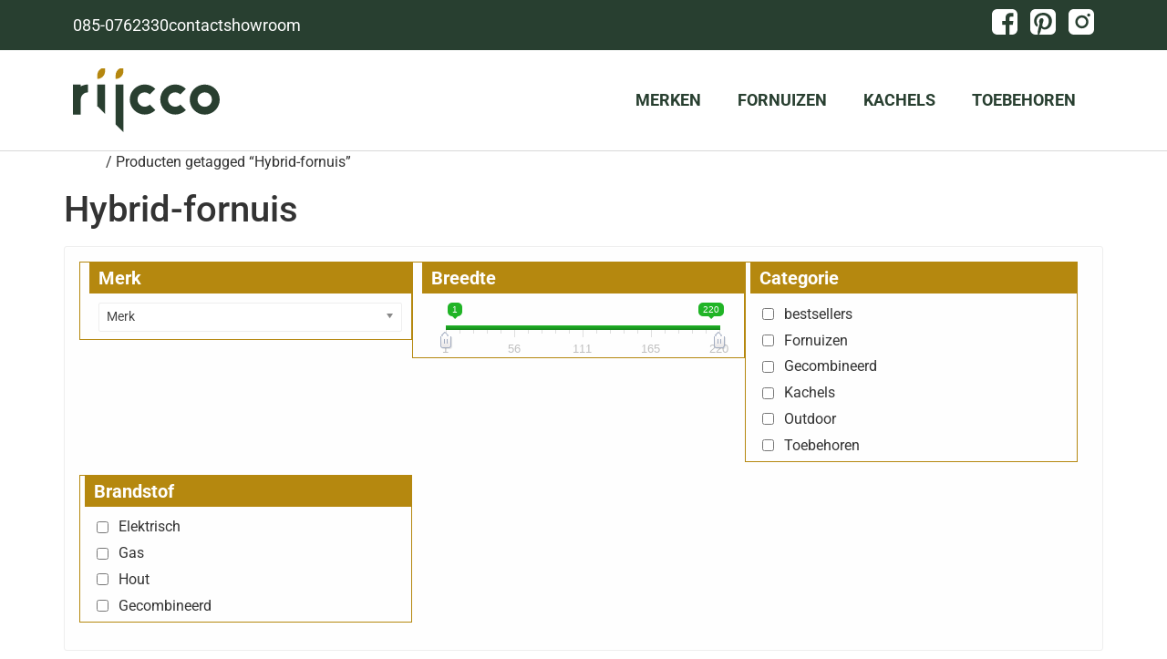

--- FILE ---
content_type: text/html; charset=UTF-8
request_url: https://www.rijcco.nl/product-tag/hybrid-fornuis/
body_size: 20919
content:
<!doctype html>
<html lang="nl-NL">
<head>
	<meta charset="UTF-8">
	<meta name="viewport" content="width=device-width, initial-scale=1">
	<link rel="profile" href="https://gmpg.org/xfn/11">
	<meta name='robots' content='index, follow, max-image-preview:large, max-snippet:-1, max-video-preview:-1' />
	<style>img:is([sizes="auto" i], [sizes^="auto," i]) { contain-intrinsic-size: 3000px 1500px }</style>
	<script>window._wca = window._wca || [];</script>

	<!-- This site is optimized with the Yoast SEO plugin v26.4 - https://yoast.com/wordpress/plugins/seo/ -->
	<title>Hybrid-fornuis Archieven - Rijcco</title>
	<link rel="canonical" href="https://www.rijcco.nl/product-tag/hybrid-fornuis/" />
	<meta property="og:locale" content="nl_NL" />
	<meta property="og:type" content="article" />
	<meta property="og:title" content="Hybrid-fornuis Archieven - Rijcco" />
	<meta property="og:url" content="https://www.rijcco.nl/product-tag/hybrid-fornuis/" />
	<meta property="og:site_name" content="Rijcco" />
	<meta name="twitter:card" content="summary_large_image" />
	<script type="application/ld+json" class="yoast-schema-graph">{"@context":"https://schema.org","@graph":[{"@type":"CollectionPage","@id":"https://www.rijcco.nl/product-tag/hybrid-fornuis/","url":"https://www.rijcco.nl/product-tag/hybrid-fornuis/","name":"Hybrid-fornuis Archieven - Rijcco","isPartOf":{"@id":"https://www.rijcco.nl/#website"},"primaryImageOfPage":{"@id":"https://www.rijcco.nl/product-tag/hybrid-fornuis/#primaryimage"},"image":{"@id":"https://www.rijcco.nl/product-tag/hybrid-fornuis/#primaryimage"},"thumbnailUrl":"https://www.rijcco.nl/wp-content/uploads/2021/06/WEKOS-Antico-Casale-150-Combi-inductie-zwart-messing.png","breadcrumb":{"@id":"https://www.rijcco.nl/product-tag/hybrid-fornuis/#breadcrumb"},"inLanguage":"nl-NL"},{"@type":"ImageObject","inLanguage":"nl-NL","@id":"https://www.rijcco.nl/product-tag/hybrid-fornuis/#primaryimage","url":"https://www.rijcco.nl/wp-content/uploads/2021/06/WEKOS-Antico-Casale-150-Combi-inductie-zwart-messing.png","contentUrl":"https://www.rijcco.nl/wp-content/uploads/2021/06/WEKOS-Antico-Casale-150-Combi-inductie-zwart-messing.png","width":800,"height":800},{"@type":"BreadcrumbList","@id":"https://www.rijcco.nl/product-tag/hybrid-fornuis/#breadcrumb","itemListElement":[{"@type":"ListItem","position":1,"name":"Home","item":"https://www.rijcco.nl/"},{"@type":"ListItem","position":2,"name":"Hybrid-fornuis"}]},{"@type":"WebSite","@id":"https://www.rijcco.nl/#website","url":"https://www.rijcco.nl/","name":"Rijcco","description":"Koken en ontspannen op pure warmte","publisher":{"@id":"https://www.rijcco.nl/#organization"},"potentialAction":[{"@type":"SearchAction","target":{"@type":"EntryPoint","urlTemplate":"https://www.rijcco.nl/?s={search_term_string}"},"query-input":{"@type":"PropertyValueSpecification","valueRequired":true,"valueName":"search_term_string"}}],"inLanguage":"nl-NL"},{"@type":"Organization","@id":"https://www.rijcco.nl/#organization","name":"Rijcco","url":"https://www.rijcco.nl/","logo":{"@type":"ImageObject","inLanguage":"nl-NL","@id":"https://www.rijcco.nl/#/schema/logo/image/","url":"https://www.rijcco.nl/wp-content/uploads/2021/05/rijcco-logo.svg","contentUrl":"https://www.rijcco.nl/wp-content/uploads/2021/05/rijcco-logo.svg","caption":"Rijcco"},"image":{"@id":"https://www.rijcco.nl/#/schema/logo/image/"},"sameAs":["https://www.facebook.com/Rijcco-Cooking-Fire-108598431338526","https://nl.pinterest.com/Rijcco/_created/","https://www.instagram.com/rijcco_cooking/"]}]}</script>
	<!-- / Yoast SEO plugin. -->


<link rel='dns-prefetch' href='//www.rijcco.nl' />
<link rel='dns-prefetch' href='//stats.wp.com' />
<link rel="alternate" type="application/rss+xml" title="Rijcco &raquo; feed" href="https://www.rijcco.nl/feed/" />
<link rel="alternate" type="application/rss+xml" title="Rijcco &raquo; reacties feed" href="https://www.rijcco.nl/comments/feed/" />
<link rel="alternate" type="application/rss+xml" title="Rijcco &raquo; Hybrid-fornuis Tag feed" href="https://www.rijcco.nl/product-tag/hybrid-fornuis/feed/" />
<script>
window._wpemojiSettings = {"baseUrl":"https:\/\/s.w.org\/images\/core\/emoji\/16.0.1\/72x72\/","ext":".png","svgUrl":"https:\/\/s.w.org\/images\/core\/emoji\/16.0.1\/svg\/","svgExt":".svg","source":{"concatemoji":"https:\/\/www.rijcco.nl\/wp-includes\/js\/wp-emoji-release.min.js?ver=6.8.3"}};
/*! This file is auto-generated */
!function(s,n){var o,i,e;function c(e){try{var t={supportTests:e,timestamp:(new Date).valueOf()};sessionStorage.setItem(o,JSON.stringify(t))}catch(e){}}function p(e,t,n){e.clearRect(0,0,e.canvas.width,e.canvas.height),e.fillText(t,0,0);var t=new Uint32Array(e.getImageData(0,0,e.canvas.width,e.canvas.height).data),a=(e.clearRect(0,0,e.canvas.width,e.canvas.height),e.fillText(n,0,0),new Uint32Array(e.getImageData(0,0,e.canvas.width,e.canvas.height).data));return t.every(function(e,t){return e===a[t]})}function u(e,t){e.clearRect(0,0,e.canvas.width,e.canvas.height),e.fillText(t,0,0);for(var n=e.getImageData(16,16,1,1),a=0;a<n.data.length;a++)if(0!==n.data[a])return!1;return!0}function f(e,t,n,a){switch(t){case"flag":return n(e,"\ud83c\udff3\ufe0f\u200d\u26a7\ufe0f","\ud83c\udff3\ufe0f\u200b\u26a7\ufe0f")?!1:!n(e,"\ud83c\udde8\ud83c\uddf6","\ud83c\udde8\u200b\ud83c\uddf6")&&!n(e,"\ud83c\udff4\udb40\udc67\udb40\udc62\udb40\udc65\udb40\udc6e\udb40\udc67\udb40\udc7f","\ud83c\udff4\u200b\udb40\udc67\u200b\udb40\udc62\u200b\udb40\udc65\u200b\udb40\udc6e\u200b\udb40\udc67\u200b\udb40\udc7f");case"emoji":return!a(e,"\ud83e\udedf")}return!1}function g(e,t,n,a){var r="undefined"!=typeof WorkerGlobalScope&&self instanceof WorkerGlobalScope?new OffscreenCanvas(300,150):s.createElement("canvas"),o=r.getContext("2d",{willReadFrequently:!0}),i=(o.textBaseline="top",o.font="600 32px Arial",{});return e.forEach(function(e){i[e]=t(o,e,n,a)}),i}function t(e){var t=s.createElement("script");t.src=e,t.defer=!0,s.head.appendChild(t)}"undefined"!=typeof Promise&&(o="wpEmojiSettingsSupports",i=["flag","emoji"],n.supports={everything:!0,everythingExceptFlag:!0},e=new Promise(function(e){s.addEventListener("DOMContentLoaded",e,{once:!0})}),new Promise(function(t){var n=function(){try{var e=JSON.parse(sessionStorage.getItem(o));if("object"==typeof e&&"number"==typeof e.timestamp&&(new Date).valueOf()<e.timestamp+604800&&"object"==typeof e.supportTests)return e.supportTests}catch(e){}return null}();if(!n){if("undefined"!=typeof Worker&&"undefined"!=typeof OffscreenCanvas&&"undefined"!=typeof URL&&URL.createObjectURL&&"undefined"!=typeof Blob)try{var e="postMessage("+g.toString()+"("+[JSON.stringify(i),f.toString(),p.toString(),u.toString()].join(",")+"));",a=new Blob([e],{type:"text/javascript"}),r=new Worker(URL.createObjectURL(a),{name:"wpTestEmojiSupports"});return void(r.onmessage=function(e){c(n=e.data),r.terminate(),t(n)})}catch(e){}c(n=g(i,f,p,u))}t(n)}).then(function(e){for(var t in e)n.supports[t]=e[t],n.supports.everything=n.supports.everything&&n.supports[t],"flag"!==t&&(n.supports.everythingExceptFlag=n.supports.everythingExceptFlag&&n.supports[t]);n.supports.everythingExceptFlag=n.supports.everythingExceptFlag&&!n.supports.flag,n.DOMReady=!1,n.readyCallback=function(){n.DOMReady=!0}}).then(function(){return e}).then(function(){var e;n.supports.everything||(n.readyCallback(),(e=n.source||{}).concatemoji?t(e.concatemoji):e.wpemoji&&e.twemoji&&(t(e.twemoji),t(e.wpemoji)))}))}((window,document),window._wpemojiSettings);
</script>
<link rel='stylesheet' id='dce-dynamic-visibility-style-css' href='https://www.rijcco.nl/wp-content/plugins/dynamic-visibility-for-elementor/assets/css/dynamic-visibility.css?ver=6.0.1' media='all' />
<style id='wp-emoji-styles-inline-css'>

	img.wp-smiley, img.emoji {
		display: inline !important;
		border: none !important;
		box-shadow: none !important;
		height: 1em !important;
		width: 1em !important;
		margin: 0 0.07em !important;
		vertical-align: -0.1em !important;
		background: none !important;
		padding: 0 !important;
	}
</style>
<link rel='stylesheet' id='wp-block-library-css' href='https://www.rijcco.nl/wp-includes/css/dist/block-library/style.min.css?ver=6.8.3' media='all' />
<style id='global-styles-inline-css'>
:root{--wp--preset--aspect-ratio--square: 1;--wp--preset--aspect-ratio--4-3: 4/3;--wp--preset--aspect-ratio--3-4: 3/4;--wp--preset--aspect-ratio--3-2: 3/2;--wp--preset--aspect-ratio--2-3: 2/3;--wp--preset--aspect-ratio--16-9: 16/9;--wp--preset--aspect-ratio--9-16: 9/16;--wp--preset--color--black: #000000;--wp--preset--color--cyan-bluish-gray: #abb8c3;--wp--preset--color--white: #ffffff;--wp--preset--color--pale-pink: #f78da7;--wp--preset--color--vivid-red: #cf2e2e;--wp--preset--color--luminous-vivid-orange: #ff6900;--wp--preset--color--luminous-vivid-amber: #fcb900;--wp--preset--color--light-green-cyan: #7bdcb5;--wp--preset--color--vivid-green-cyan: #00d084;--wp--preset--color--pale-cyan-blue: #8ed1fc;--wp--preset--color--vivid-cyan-blue: #0693e3;--wp--preset--color--vivid-purple: #9b51e0;--wp--preset--gradient--vivid-cyan-blue-to-vivid-purple: linear-gradient(135deg,rgba(6,147,227,1) 0%,rgb(155,81,224) 100%);--wp--preset--gradient--light-green-cyan-to-vivid-green-cyan: linear-gradient(135deg,rgb(122,220,180) 0%,rgb(0,208,130) 100%);--wp--preset--gradient--luminous-vivid-amber-to-luminous-vivid-orange: linear-gradient(135deg,rgba(252,185,0,1) 0%,rgba(255,105,0,1) 100%);--wp--preset--gradient--luminous-vivid-orange-to-vivid-red: linear-gradient(135deg,rgba(255,105,0,1) 0%,rgb(207,46,46) 100%);--wp--preset--gradient--very-light-gray-to-cyan-bluish-gray: linear-gradient(135deg,rgb(238,238,238) 0%,rgb(169,184,195) 100%);--wp--preset--gradient--cool-to-warm-spectrum: linear-gradient(135deg,rgb(74,234,220) 0%,rgb(151,120,209) 20%,rgb(207,42,186) 40%,rgb(238,44,130) 60%,rgb(251,105,98) 80%,rgb(254,248,76) 100%);--wp--preset--gradient--blush-light-purple: linear-gradient(135deg,rgb(255,206,236) 0%,rgb(152,150,240) 100%);--wp--preset--gradient--blush-bordeaux: linear-gradient(135deg,rgb(254,205,165) 0%,rgb(254,45,45) 50%,rgb(107,0,62) 100%);--wp--preset--gradient--luminous-dusk: linear-gradient(135deg,rgb(255,203,112) 0%,rgb(199,81,192) 50%,rgb(65,88,208) 100%);--wp--preset--gradient--pale-ocean: linear-gradient(135deg,rgb(255,245,203) 0%,rgb(182,227,212) 50%,rgb(51,167,181) 100%);--wp--preset--gradient--electric-grass: linear-gradient(135deg,rgb(202,248,128) 0%,rgb(113,206,126) 100%);--wp--preset--gradient--midnight: linear-gradient(135deg,rgb(2,3,129) 0%,rgb(40,116,252) 100%);--wp--preset--font-size--small: 13px;--wp--preset--font-size--medium: 20px;--wp--preset--font-size--large: 36px;--wp--preset--font-size--x-large: 42px;--wp--preset--spacing--20: 0.44rem;--wp--preset--spacing--30: 0.67rem;--wp--preset--spacing--40: 1rem;--wp--preset--spacing--50: 1.5rem;--wp--preset--spacing--60: 2.25rem;--wp--preset--spacing--70: 3.38rem;--wp--preset--spacing--80: 5.06rem;--wp--preset--shadow--natural: 6px 6px 9px rgba(0, 0, 0, 0.2);--wp--preset--shadow--deep: 12px 12px 50px rgba(0, 0, 0, 0.4);--wp--preset--shadow--sharp: 6px 6px 0px rgba(0, 0, 0, 0.2);--wp--preset--shadow--outlined: 6px 6px 0px -3px rgba(255, 255, 255, 1), 6px 6px rgba(0, 0, 0, 1);--wp--preset--shadow--crisp: 6px 6px 0px rgba(0, 0, 0, 1);}:root { --wp--style--global--content-size: 800px;--wp--style--global--wide-size: 1200px; }:where(body) { margin: 0; }.wp-site-blocks > .alignleft { float: left; margin-right: 2em; }.wp-site-blocks > .alignright { float: right; margin-left: 2em; }.wp-site-blocks > .aligncenter { justify-content: center; margin-left: auto; margin-right: auto; }:where(.wp-site-blocks) > * { margin-block-start: 24px; margin-block-end: 0; }:where(.wp-site-blocks) > :first-child { margin-block-start: 0; }:where(.wp-site-blocks) > :last-child { margin-block-end: 0; }:root { --wp--style--block-gap: 24px; }:root :where(.is-layout-flow) > :first-child{margin-block-start: 0;}:root :where(.is-layout-flow) > :last-child{margin-block-end: 0;}:root :where(.is-layout-flow) > *{margin-block-start: 24px;margin-block-end: 0;}:root :where(.is-layout-constrained) > :first-child{margin-block-start: 0;}:root :where(.is-layout-constrained) > :last-child{margin-block-end: 0;}:root :where(.is-layout-constrained) > *{margin-block-start: 24px;margin-block-end: 0;}:root :where(.is-layout-flex){gap: 24px;}:root :where(.is-layout-grid){gap: 24px;}.is-layout-flow > .alignleft{float: left;margin-inline-start: 0;margin-inline-end: 2em;}.is-layout-flow > .alignright{float: right;margin-inline-start: 2em;margin-inline-end: 0;}.is-layout-flow > .aligncenter{margin-left: auto !important;margin-right: auto !important;}.is-layout-constrained > .alignleft{float: left;margin-inline-start: 0;margin-inline-end: 2em;}.is-layout-constrained > .alignright{float: right;margin-inline-start: 2em;margin-inline-end: 0;}.is-layout-constrained > .aligncenter{margin-left: auto !important;margin-right: auto !important;}.is-layout-constrained > :where(:not(.alignleft):not(.alignright):not(.alignfull)){max-width: var(--wp--style--global--content-size);margin-left: auto !important;margin-right: auto !important;}.is-layout-constrained > .alignwide{max-width: var(--wp--style--global--wide-size);}body .is-layout-flex{display: flex;}.is-layout-flex{flex-wrap: wrap;align-items: center;}.is-layout-flex > :is(*, div){margin: 0;}body .is-layout-grid{display: grid;}.is-layout-grid > :is(*, div){margin: 0;}body{padding-top: 0px;padding-right: 0px;padding-bottom: 0px;padding-left: 0px;}a:where(:not(.wp-element-button)){text-decoration: underline;}:root :where(.wp-element-button, .wp-block-button__link){background-color: #32373c;border-width: 0;color: #fff;font-family: inherit;font-size: inherit;line-height: inherit;padding: calc(0.667em + 2px) calc(1.333em + 2px);text-decoration: none;}.has-black-color{color: var(--wp--preset--color--black) !important;}.has-cyan-bluish-gray-color{color: var(--wp--preset--color--cyan-bluish-gray) !important;}.has-white-color{color: var(--wp--preset--color--white) !important;}.has-pale-pink-color{color: var(--wp--preset--color--pale-pink) !important;}.has-vivid-red-color{color: var(--wp--preset--color--vivid-red) !important;}.has-luminous-vivid-orange-color{color: var(--wp--preset--color--luminous-vivid-orange) !important;}.has-luminous-vivid-amber-color{color: var(--wp--preset--color--luminous-vivid-amber) !important;}.has-light-green-cyan-color{color: var(--wp--preset--color--light-green-cyan) !important;}.has-vivid-green-cyan-color{color: var(--wp--preset--color--vivid-green-cyan) !important;}.has-pale-cyan-blue-color{color: var(--wp--preset--color--pale-cyan-blue) !important;}.has-vivid-cyan-blue-color{color: var(--wp--preset--color--vivid-cyan-blue) !important;}.has-vivid-purple-color{color: var(--wp--preset--color--vivid-purple) !important;}.has-black-background-color{background-color: var(--wp--preset--color--black) !important;}.has-cyan-bluish-gray-background-color{background-color: var(--wp--preset--color--cyan-bluish-gray) !important;}.has-white-background-color{background-color: var(--wp--preset--color--white) !important;}.has-pale-pink-background-color{background-color: var(--wp--preset--color--pale-pink) !important;}.has-vivid-red-background-color{background-color: var(--wp--preset--color--vivid-red) !important;}.has-luminous-vivid-orange-background-color{background-color: var(--wp--preset--color--luminous-vivid-orange) !important;}.has-luminous-vivid-amber-background-color{background-color: var(--wp--preset--color--luminous-vivid-amber) !important;}.has-light-green-cyan-background-color{background-color: var(--wp--preset--color--light-green-cyan) !important;}.has-vivid-green-cyan-background-color{background-color: var(--wp--preset--color--vivid-green-cyan) !important;}.has-pale-cyan-blue-background-color{background-color: var(--wp--preset--color--pale-cyan-blue) !important;}.has-vivid-cyan-blue-background-color{background-color: var(--wp--preset--color--vivid-cyan-blue) !important;}.has-vivid-purple-background-color{background-color: var(--wp--preset--color--vivid-purple) !important;}.has-black-border-color{border-color: var(--wp--preset--color--black) !important;}.has-cyan-bluish-gray-border-color{border-color: var(--wp--preset--color--cyan-bluish-gray) !important;}.has-white-border-color{border-color: var(--wp--preset--color--white) !important;}.has-pale-pink-border-color{border-color: var(--wp--preset--color--pale-pink) !important;}.has-vivid-red-border-color{border-color: var(--wp--preset--color--vivid-red) !important;}.has-luminous-vivid-orange-border-color{border-color: var(--wp--preset--color--luminous-vivid-orange) !important;}.has-luminous-vivid-amber-border-color{border-color: var(--wp--preset--color--luminous-vivid-amber) !important;}.has-light-green-cyan-border-color{border-color: var(--wp--preset--color--light-green-cyan) !important;}.has-vivid-green-cyan-border-color{border-color: var(--wp--preset--color--vivid-green-cyan) !important;}.has-pale-cyan-blue-border-color{border-color: var(--wp--preset--color--pale-cyan-blue) !important;}.has-vivid-cyan-blue-border-color{border-color: var(--wp--preset--color--vivid-cyan-blue) !important;}.has-vivid-purple-border-color{border-color: var(--wp--preset--color--vivid-purple) !important;}.has-vivid-cyan-blue-to-vivid-purple-gradient-background{background: var(--wp--preset--gradient--vivid-cyan-blue-to-vivid-purple) !important;}.has-light-green-cyan-to-vivid-green-cyan-gradient-background{background: var(--wp--preset--gradient--light-green-cyan-to-vivid-green-cyan) !important;}.has-luminous-vivid-amber-to-luminous-vivid-orange-gradient-background{background: var(--wp--preset--gradient--luminous-vivid-amber-to-luminous-vivid-orange) !important;}.has-luminous-vivid-orange-to-vivid-red-gradient-background{background: var(--wp--preset--gradient--luminous-vivid-orange-to-vivid-red) !important;}.has-very-light-gray-to-cyan-bluish-gray-gradient-background{background: var(--wp--preset--gradient--very-light-gray-to-cyan-bluish-gray) !important;}.has-cool-to-warm-spectrum-gradient-background{background: var(--wp--preset--gradient--cool-to-warm-spectrum) !important;}.has-blush-light-purple-gradient-background{background: var(--wp--preset--gradient--blush-light-purple) !important;}.has-blush-bordeaux-gradient-background{background: var(--wp--preset--gradient--blush-bordeaux) !important;}.has-luminous-dusk-gradient-background{background: var(--wp--preset--gradient--luminous-dusk) !important;}.has-pale-ocean-gradient-background{background: var(--wp--preset--gradient--pale-ocean) !important;}.has-electric-grass-gradient-background{background: var(--wp--preset--gradient--electric-grass) !important;}.has-midnight-gradient-background{background: var(--wp--preset--gradient--midnight) !important;}.has-small-font-size{font-size: var(--wp--preset--font-size--small) !important;}.has-medium-font-size{font-size: var(--wp--preset--font-size--medium) !important;}.has-large-font-size{font-size: var(--wp--preset--font-size--large) !important;}.has-x-large-font-size{font-size: var(--wp--preset--font-size--x-large) !important;}
:root :where(.wp-block-pullquote){font-size: 1.5em;line-height: 1.6;}
</style>
<link rel='stylesheet' id='bodhi-svgs-attachment-css' href='https://www.rijcco.nl/wp-content/plugins/svg-support/css/svgs-attachment.css' media='all' />
<link rel='stylesheet' id='woof-css' href='https://www.rijcco.nl/wp-content/plugins/woocommerce-products-filter/css/front.css?ver=2.2.9.4' media='all' />
<style id='woof-inline-css'>

.woof_products_top_panel li span, .woof_products_top_panel2 li span{background: url(https://www.rijcco.nl/wp-content/plugins/woocommerce-products-filter/img/delete.png);background-size: 14px 14px;background-repeat: no-repeat;background-position: right;}
.woof_edit_view{
                    display: none;
                }
.woof_container > .woof_container_inner {
  border: 1px solid #B5880F;
}

.woof_container > .woof_container_inner h4 {
    background: #B5880F;
    margin: 0 0 10px 0;
    padding: 5px 10px;
    color: white;
    font-size: 20px;
    font-weight: bold;
}

.woof_container > .woof_container_inner .woof_block_html_items,
.woof_container > .woof_container_inner .irs {
  margin: 0 10px 5px 10px;
}

.woof_container > .woof_container_inner .woof_block_html_items .woof_list_checkbox {
  padding: 0;
}

.woof_reset_search_form {
    fill: #FFFFFF !important;
    color: #FFFFFF !important;
    background-color: #283F30 !important;
}

.elementor-page-3493 .woof_container > .woof_container_inner {
    background-color: #F8F8F8;
    /* border-radius: 15px; */
    border: none;
}

.elementor-page-3493 .woof_container > .woof_container_inner h4 {
    background: #E7E7E7;
    color: var( --e-global-color-secondary );
    /* border-radius: 15px 15px 0 0; */
    padding: 10px 15px;
    margin: 0;
}

.elementor-page-3493 .woof_container > .woof_container_inner .woof_block_html_items,
.elementor-page-3493 .woof_container > .woof_container_inner .irs {
    margin: 0 0px 5px 0px;
    padding: 10px 15px;
}
</style>
<link rel='stylesheet' id='chosen-drop-down-css' href='https://www.rijcco.nl/wp-content/plugins/woocommerce-products-filter/js/chosen/chosen.min.css?ver=2.2.9.4' media='all' />
<link rel='stylesheet' id='woocommerce-layout-css' href='https://www.rijcco.nl/wp-content/plugins/woocommerce/assets/css/woocommerce-layout.css?ver=10.3.5' media='all' />
<style id='woocommerce-layout-inline-css'>

	.infinite-scroll .woocommerce-pagination {
		display: none;
	}
</style>
<link rel='stylesheet' id='woocommerce-smallscreen-css' href='https://www.rijcco.nl/wp-content/plugins/woocommerce/assets/css/woocommerce-smallscreen.css?ver=10.3.5' media='only screen and (max-width: 768px)' />
<link rel='stylesheet' id='woocommerce-general-css' href='https://www.rijcco.nl/wp-content/plugins/woocommerce/assets/css/woocommerce.css?ver=10.3.5' media='all' />
<style id='woocommerce-inline-inline-css'>
.woocommerce form .form-row .required { visibility: visible; }
</style>
<link rel='stylesheet' id='brands-styles-css' href='https://www.rijcco.nl/wp-content/plugins/woocommerce/assets/css/brands.css?ver=10.3.5' media='all' />
<link rel='stylesheet' id='hello-elementor-css' href='https://www.rijcco.nl/wp-content/themes/hello-elementor/assets/css/reset.css?ver=3.4.5' media='all' />
<link rel='stylesheet' id='hello-elementor-theme-style-css' href='https://www.rijcco.nl/wp-content/themes/hello-elementor/assets/css/theme.css?ver=3.4.5' media='all' />
<link rel='stylesheet' id='hello-elementor-header-footer-css' href='https://www.rijcco.nl/wp-content/themes/hello-elementor/assets/css/header-footer.css?ver=3.4.5' media='all' />
<link rel='stylesheet' id='elementor-frontend-css' href='https://www.rijcco.nl/wp-content/plugins/elementor/assets/css/frontend.min.css?ver=3.33.2' media='all' />
<link rel='stylesheet' id='widget-icon-list-css' href='https://www.rijcco.nl/wp-content/plugins/elementor/assets/css/widget-icon-list.min.css?ver=3.33.2' media='all' />
<link rel='stylesheet' id='widget-social-icons-css' href='https://www.rijcco.nl/wp-content/plugins/elementor/assets/css/widget-social-icons.min.css?ver=3.33.2' media='all' />
<link rel='stylesheet' id='e-apple-webkit-css' href='https://www.rijcco.nl/wp-content/plugins/elementor/assets/css/conditionals/apple-webkit.min.css?ver=3.33.2' media='all' />
<link rel='stylesheet' id='widget-image-css' href='https://www.rijcco.nl/wp-content/plugins/elementor/assets/css/widget-image.min.css?ver=3.33.2' media='all' />
<link rel='stylesheet' id='widget-nav-menu-css' href='https://www.rijcco.nl/wp-content/plugins/elementor-pro/assets/css/widget-nav-menu.min.css?ver=3.33.1' media='all' />
<link rel='stylesheet' id='widget-heading-css' href='https://www.rijcco.nl/wp-content/plugins/elementor/assets/css/widget-heading.min.css?ver=3.33.2' media='all' />
<link rel='stylesheet' id='elementor-icons-css' href='https://www.rijcco.nl/wp-content/plugins/elementor/assets/lib/eicons/css/elementor-icons.min.css?ver=5.44.0' media='all' />
<link rel='stylesheet' id='elementor-post-6-css' href='https://www.rijcco.nl/wp-content/uploads/elementor/css/post-6.css?ver=1764662492' media='all' />
<link rel='stylesheet' id='elementor-post-19-css' href='https://www.rijcco.nl/wp-content/uploads/elementor/css/post-19.css?ver=1764662492' media='all' />
<link rel='stylesheet' id='elementor-post-193-css' href='https://www.rijcco.nl/wp-content/uploads/elementor/css/post-193.css?ver=1764662492' media='all' />
<link rel='stylesheet' id='mollie-applepaydirect-css' href='https://www.rijcco.nl/wp-content/plugins/mollie-payments-for-woocommerce/public/css/mollie-applepaydirect.min.css?ver=1763977999' media='screen' />
<link rel='stylesheet' id='elementor-gf-local-roboto-css' href='https://www.rijcco.nl/wp-content/uploads/elementor/google-fonts/css/roboto.css?ver=1747128576' media='all' />
<link rel='stylesheet' id='elementor-gf-local-robotoslab-css' href='https://www.rijcco.nl/wp-content/uploads/elementor/google-fonts/css/robotoslab.css?ver=1747128577' media='all' />
<link rel='stylesheet' id='elementor-icons-shared-0-css' href='https://www.rijcco.nl/wp-content/plugins/elementor/assets/lib/font-awesome/css/fontawesome.min.css?ver=5.15.3' media='all' />
<link rel='stylesheet' id='elementor-icons-fa-solid-css' href='https://www.rijcco.nl/wp-content/plugins/elementor/assets/lib/font-awesome/css/solid.min.css?ver=5.15.3' media='all' />
<script src="https://www.rijcco.nl/wp-includes/js/jquery/jquery.min.js?ver=3.7.1" id="jquery-core-js"></script>
<script src="https://www.rijcco.nl/wp-includes/js/jquery/jquery-migrate.min.js?ver=3.4.1" id="jquery-migrate-js"></script>
<script src="https://www.rijcco.nl/wp-content/plugins/woocommerce/assets/js/jquery-blockui/jquery.blockUI.min.js?ver=2.7.0-wc.10.3.5" id="wc-jquery-blockui-js" defer data-wp-strategy="defer"></script>
<script id="wc-add-to-cart-js-extra">
var wc_add_to_cart_params = {"ajax_url":"\/wp-admin\/admin-ajax.php","wc_ajax_url":"\/?wc-ajax=%%endpoint%%","i18n_view_cart":"Bekijk winkelwagen","cart_url":"https:\/\/www.rijcco.nl\/cart\/","is_cart":"","cart_redirect_after_add":"no"};
</script>
<script src="https://www.rijcco.nl/wp-content/plugins/woocommerce/assets/js/frontend/add-to-cart.min.js?ver=10.3.5" id="wc-add-to-cart-js" defer data-wp-strategy="defer"></script>
<script src="https://www.rijcco.nl/wp-content/plugins/woocommerce/assets/js/js-cookie/js.cookie.min.js?ver=2.1.4-wc.10.3.5" id="wc-js-cookie-js" defer data-wp-strategy="defer"></script>
<script id="woocommerce-js-extra">
var woocommerce_params = {"ajax_url":"\/wp-admin\/admin-ajax.php","wc_ajax_url":"\/?wc-ajax=%%endpoint%%","i18n_password_show":"Wachtwoord weergeven","i18n_password_hide":"Wachtwoord verbergen"};
</script>
<script src="https://www.rijcco.nl/wp-content/plugins/woocommerce/assets/js/frontend/woocommerce.min.js?ver=10.3.5" id="woocommerce-js" defer data-wp-strategy="defer"></script>
<script src="https://stats.wp.com/s-202603.js" id="woocommerce-analytics-js" defer data-wp-strategy="defer"></script>
<link rel="https://api.w.org/" href="https://www.rijcco.nl/wp-json/" /><link rel="alternate" title="JSON" type="application/json" href="https://www.rijcco.nl/wp-json/wp/v2/product_tag/131" /><link rel="EditURI" type="application/rsd+xml" title="RSD" href="https://www.rijcco.nl/xmlrpc.php?rsd" />
<meta name="generator" content="WordPress 6.8.3" />
<meta name="generator" content="WooCommerce 10.3.5" />
	<style>img#wpstats{display:none}</style>
			<link rel="shortcut icon" href="https://www.rijcco.nl/wp-content/themes/hello-child/favicon.ico" />
  	<noscript><style>.woocommerce-product-gallery{ opacity: 1 !important; }</style></noscript>
	<meta name="generator" content="Elementor 3.33.2; features: additional_custom_breakpoints; settings: css_print_method-external, google_font-enabled, font_display-auto">
			<style>
				.e-con.e-parent:nth-of-type(n+4):not(.e-lazyloaded):not(.e-no-lazyload),
				.e-con.e-parent:nth-of-type(n+4):not(.e-lazyloaded):not(.e-no-lazyload) * {
					background-image: none !important;
				}
				@media screen and (max-height: 1024px) {
					.e-con.e-parent:nth-of-type(n+3):not(.e-lazyloaded):not(.e-no-lazyload),
					.e-con.e-parent:nth-of-type(n+3):not(.e-lazyloaded):not(.e-no-lazyload) * {
						background-image: none !important;
					}
				}
				@media screen and (max-height: 640px) {
					.e-con.e-parent:nth-of-type(n+2):not(.e-lazyloaded):not(.e-no-lazyload),
					.e-con.e-parent:nth-of-type(n+2):not(.e-lazyloaded):not(.e-no-lazyload) * {
						background-image: none !important;
					}
				}
			</style>
			<link rel="icon" href="https://www.rijcco.nl/wp-content/uploads/2021/05/cropped-Rijcco-Favicon-32x32.png" sizes="32x32" />
<link rel="icon" href="https://www.rijcco.nl/wp-content/uploads/2021/05/cropped-Rijcco-Favicon-192x192.png" sizes="192x192" />
<link rel="apple-touch-icon" href="https://www.rijcco.nl/wp-content/uploads/2021/05/cropped-Rijcco-Favicon-180x180.png" />
<meta name="msapplication-TileImage" content="https://www.rijcco.nl/wp-content/uploads/2021/05/cropped-Rijcco-Favicon-270x270.png" />
		<style id="wp-custom-css">
			.woocommerce #respond input#submit.alt, .woocommerce a.button.alt, .woocommerce button.button.alt, .woocommerce input.button.alt {
	background-color: #B5880F;
	    border-radius: 0;
}

.woocommerce #respond input#submit.alt:hover, .woocommerce a.button.alt:hover, .woocommerce button.button.alt:hover, .woocommerce input.button.alt:hover {
	background-color: #a27a0d;
}

.woocommerce-message {
	border-color: #283F30;
	color: #283F30;
}

.woocommerce-message:before {
	color: #283F30;
}

.woocommerce-message .button {
    color: white !important;
    background-color: #B5880F !important;
    font-weight: bold !important;
    text-transform: uppercase !important;
    border-radius: 0 !important;
}

.shop_table td.actions button {
	background: #283F30;
	color: white !important;
	border-radius: 0 !important;
}

.shop_table td.actions button:hover {
	background: #23382b;
}

.woocommerce table.shop_table td,
.woocommerce table.shop_table td a{
	color: #333 !important;
}

.woocommerce-thankyou-order-received {
	    padding: 1em 2em 1em 2em;
    margin: 0 0 2em;
    position: relative;
    background-color: #f7f6f7;
    border-top: 3px solid #a46497;
    list-style: none outside;
    width: auto;
    word-wrap: break-word;
    border-color: #283F30;
    color: #283F30;
}

.woocommerce-order-details__title,
.woocommerce-column__title{
	color: #283F30 !important;
}

.woocommerce table.shop_table {
	border: none;
}		</style>
		</head>
<body class="archive tax-product_tag term-hybrid-fornuis term-131 wp-custom-logo wp-embed-responsive wp-theme-hello-elementor wp-child-theme-hello-child theme-hello-elementor woocommerce woocommerce-page woocommerce-no-js hello-elementor-default elementor-default elementor-kit-6">


<a class="skip-link screen-reader-text" href="#content">Ga naar de inhoud</a>

		<header data-elementor-type="header" data-elementor-id="19" class="elementor elementor-19 elementor-location-header" data-elementor-post-type="elementor_library">
					<section class="elementor-section elementor-top-section elementor-element elementor-element-55365bb4 elementor-section-height-min-height elementor-section-content-middle elementor-section-boxed elementor-section-height-default elementor-section-items-middle" data-id="55365bb4" data-element_type="section" data-settings="{&quot;background_background&quot;:&quot;classic&quot;}">
						<div class="elementor-container elementor-column-gap-default">
					<div class="elementor-column elementor-col-50 elementor-top-column elementor-element elementor-element-70e35b77" data-id="70e35b77" data-element_type="column">
			<div class="elementor-widget-wrap elementor-element-populated">
						<div class="elementor-element elementor-element-6e7c0bba elementor-icon-list--layout-inline elementor-mobile-align-center elementor-list-item-link-full_width elementor-widget elementor-widget-icon-list" data-id="6e7c0bba" data-element_type="widget" data-widget_type="icon-list.default">
				<div class="elementor-widget-container">
							<ul class="elementor-icon-list-items elementor-inline-items">
							<li class="elementor-icon-list-item elementor-inline-item">
											<a href="tel:085-0762330">

											<span class="elementor-icon-list-text">085-0762330</span>
											</a>
									</li>
								<li class="elementor-icon-list-item elementor-inline-item">
											<a href="https://www.rijcco.nl/contact/">

											<span class="elementor-icon-list-text">contact</span>
											</a>
									</li>
								<li class="elementor-icon-list-item elementor-inline-item">
											<a href="https://www.rijcco.nl/showroom/">

											<span class="elementor-icon-list-text">showroom</span>
											</a>
									</li>
						</ul>
						</div>
				</div>
					</div>
		</div>
				<div class="elementor-column elementor-col-50 elementor-top-column elementor-element elementor-element-ba685d3" data-id="ba685d3" data-element_type="column">
			<div class="elementor-widget-wrap elementor-element-populated">
						<div class="elementor-element elementor-element-70ec69f elementor-shape-circle e-grid-align-right e-grid-align-mobile-center elementor-grid-0 elementor-widget elementor-widget-social-icons" data-id="70ec69f" data-element_type="widget" data-widget_type="social-icons.default">
				<div class="elementor-widget-container">
							<div class="elementor-social-icons-wrapper elementor-grid" role="list">
							<span class="elementor-grid-item" role="listitem">
					<a class="elementor-icon elementor-social-icon elementor-social-icon- elementor-repeater-item-35fed28" href="https://www.facebook.com/Rijcco-Cooking-Fire-108598431338526" target="_blank">
						<span class="elementor-screen-only"></span>
						<svg xmlns="http://www.w3.org/2000/svg" xmlns:xlink="http://www.w3.org/1999/xlink" id="Laag_1" x="0px" y="0px" viewBox="0 0 448 448" style="enable-background:new 0 0 448 448;" xml:space="preserve"><style type="text/css">	.st0{fill:#FFFFFF;}</style><path class="st0" d="M354.4,0.3H92.7C41.2,0.3-0.5,42-0.5,93.5v261.7c0,51.5,41.7,93.2,93.2,93.2h146V274.5h-58.4v-67.6h58.4V157 c0-57.9,35.4-89.4,87-89.4c24.8,0,46,1.9,52.2,2.7v60.5h-35.8c-28.1,0-33.5,13.3-33.5,32.9v43.2h67l-8.7,67.6h-58.2v173.8h45.7 c51.5,0,93.2-41.7,93.2-93.2V93.5C447.5,42,405.8,0.3,354.4,0.3z"></path></svg>					</a>
				</span>
							<span class="elementor-grid-item" role="listitem">
					<a class="elementor-icon elementor-social-icon elementor-social-icon- elementor-repeater-item-c00f17a" href="https://nl.pinterest.com/Rijcco/_created/" target="_blank">
						<span class="elementor-screen-only"></span>
						<svg xmlns="http://www.w3.org/2000/svg" xmlns:xlink="http://www.w3.org/1999/xlink" id="Laag_1" x="0px" y="0px" viewBox="0 0 448 448" style="enable-background:new 0 0 448 448;" xml:space="preserve"><style type="text/css">	.st0{fill:#FFFFFF;}</style><path class="st0" d="M448,93.2v261.7c0,51.5-41.7,93.2-93.2,93.2H154.4c9.8-16.4,22.4-40,27.4-59.3c3-11.5,15.3-58.4,15.3-58.4 c8,15.3,31.4,28.2,56.3,28.2c74.1,0,127.4-68.1,127.4-152.7c0-81.1-66.2-141.8-151.4-141.8c-106,0-162.2,71.1-162.2,148.6 c0,36,19.2,80.8,49.8,95.1c4.7,2.2,7.1,1.2,8.2-3.3c0.8-3.4,5-20.1,6.8-27.8c0.6-2.5,0.3-4.6-1.7-7c-10.1-12.3-18.3-34.9-18.3-56 c0-54.2,41-106.6,110.9-106.6c60.3,0,102.6,41.1,102.6,99.9c0,66.4-33.5,112.4-77.2,112.4c-24.1,0-42.1-19.9-36.4-44.4 c6.9-29.2,20.3-60.7,20.3-81.8c0-53-75.5-45.7-75.5,25c0,21.7,7.3,36.5,7.3,36.5c-31.4,132.8-36.1,134.5-29.6,192.6l2.2,0.8H93.2 C41.7,448,0,406.3,0,354.8V93.2C0,41.7,41.7,0,93.2,0h261.7C406.3,0,448,41.7,448,93.2z"></path></svg>					</a>
				</span>
							<span class="elementor-grid-item" role="listitem">
					<a class="elementor-icon elementor-social-icon elementor-social-icon- elementor-repeater-item-2f94537" href="https://www.instagram.com/rijcco_cooking/" target="_blank">
						<span class="elementor-screen-only"></span>
						<svg xmlns="http://www.w3.org/2000/svg" xmlns:xlink="http://www.w3.org/1999/xlink" id="Laag_1" x="0px" y="0px" viewBox="0 0 448 448" style="enable-background:new 0 0 448 448;" xml:space="preserve"><style type="text/css">	.st0{fill:#FFFFFF;}</style><g>	<circle class="st0" cx="234.1" cy="223.7" r="74.7"></circle>	<path class="st0" d="M354.8,0H93.2C41.7,0,0,41.7,0,93.2v261.7C0,406.3,41.7,448,93.2,448h146h70h45.7c51.5,0,93.2-41.7,93.2-93.2  V93.2C448,41.7,406.3,0,354.8,0z M234.1,338.6c-63.6,0-114.9-51.3-114.9-114.9s51.3-114.9,114.9-114.9  c63.6,0,114.9,51.3,114.9,114.9S297.7,338.6,234.1,338.6z M353.7,130.9c-14.9,0-26.8-12-26.8-26.8s12-26.8,26.8-26.8  c14.8,0,26.8,12,26.8,26.8C380.5,119,368.5,130.9,353.7,130.9z"></path></g></svg>					</a>
				</span>
					</div>
						</div>
				</div>
					</div>
		</div>
					</div>
		</section>
				<section class="elementor-section elementor-top-section elementor-element elementor-element-36149426 elementor-section-content-middle elementor-section-height-min-height elementor-section-boxed elementor-section-height-default elementor-section-items-middle" data-id="36149426" data-element_type="section">
						<div class="elementor-container elementor-column-gap-default">
					<div class="elementor-column elementor-col-50 elementor-top-column elementor-element elementor-element-35590936" data-id="35590936" data-element_type="column">
			<div class="elementor-widget-wrap elementor-element-populated">
						<div class="elementor-element elementor-element-6265c36a elementor-widget elementor-widget-theme-site-logo elementor-widget-image" data-id="6265c36a" data-element_type="widget" data-widget_type="theme-site-logo.default">
				<div class="elementor-widget-container">
											<a href="https://www.rijcco.nl">
			<img width="1" height="1" src="https://www.rijcco.nl/wp-content/uploads/2021/05/rijcco-logo.svg" class="attachment-full size-full wp-image-44" alt="" />				</a>
											</div>
				</div>
					</div>
		</div>
				<div class="elementor-column elementor-col-50 elementor-top-column elementor-element elementor-element-54d907df" data-id="54d907df" data-element_type="column">
			<div class="elementor-widget-wrap elementor-element-populated">
						<div class="elementor-element elementor-element-451c3b63 elementor-nav-menu__align-end elementor-nav-menu--stretch elementor-widget__width-auto elementor-widget-mobile__width-auto elementor-nav-menu--dropdown-tablet elementor-nav-menu__text-align-aside elementor-nav-menu--toggle elementor-nav-menu--burger elementor-widget elementor-widget-nav-menu" data-id="451c3b63" data-element_type="widget" data-settings="{&quot;full_width&quot;:&quot;stretch&quot;,&quot;layout&quot;:&quot;horizontal&quot;,&quot;submenu_icon&quot;:{&quot;value&quot;:&quot;&lt;i class=\&quot;fas fa-caret-down\&quot; aria-hidden=\&quot;true\&quot;&gt;&lt;\/i&gt;&quot;,&quot;library&quot;:&quot;fa-solid&quot;},&quot;toggle&quot;:&quot;burger&quot;}" data-widget_type="nav-menu.default">
				<div class="elementor-widget-container">
								<nav aria-label="Menu" class="elementor-nav-menu--main elementor-nav-menu__container elementor-nav-menu--layout-horizontal e--pointer-none">
				<ul id="menu-1-451c3b63" class="elementor-nav-menu"><li class="menu-item menu-item-type-post_type menu-item-object-page menu-item-4163"><a href="https://www.rijcco.nl/merken/" class="elementor-item">Merken</a></li>
<li class="menu-item menu-item-type-post_type menu-item-object-page menu-item-4160"><a href="https://www.rijcco.nl/fornuizen/" class="elementor-item">Fornuizen</a></li>
<li class="menu-item menu-item-type-post_type menu-item-object-page menu-item-4161"><a href="https://www.rijcco.nl/kachels/" class="elementor-item">Kachels</a></li>
<li class="menu-item menu-item-type-post_type menu-item-object-page menu-item-4162"><a href="https://www.rijcco.nl/toebehoren/" class="elementor-item">Toebehoren</a></li>
</ul>			</nav>
					<div class="elementor-menu-toggle" role="button" tabindex="0" aria-label="Menu toggle" aria-expanded="false">
			<i aria-hidden="true" role="presentation" class="elementor-menu-toggle__icon--open eicon-menu-bar"></i><i aria-hidden="true" role="presentation" class="elementor-menu-toggle__icon--close eicon-close"></i>		</div>
					<nav class="elementor-nav-menu--dropdown elementor-nav-menu__container" aria-hidden="true">
				<ul id="menu-2-451c3b63" class="elementor-nav-menu"><li class="menu-item menu-item-type-post_type menu-item-object-page menu-item-4163"><a href="https://www.rijcco.nl/merken/" class="elementor-item" tabindex="-1">Merken</a></li>
<li class="menu-item menu-item-type-post_type menu-item-object-page menu-item-4160"><a href="https://www.rijcco.nl/fornuizen/" class="elementor-item" tabindex="-1">Fornuizen</a></li>
<li class="menu-item menu-item-type-post_type menu-item-object-page menu-item-4161"><a href="https://www.rijcco.nl/kachels/" class="elementor-item" tabindex="-1">Kachels</a></li>
<li class="menu-item menu-item-type-post_type menu-item-object-page menu-item-4162"><a href="https://www.rijcco.nl/toebehoren/" class="elementor-item" tabindex="-1">Toebehoren</a></li>
</ul>			</nav>
						</div>
				</div>
					</div>
		</div>
					</div>
		</section>
				</header>
		<div id="primary" class="content-area"><main id="main" class="site-main" role="main"><nav class="woocommerce-breadcrumb" aria-label="Breadcrumb"><a href="https://www.rijcco.nl">Home</a>&nbsp;&#47;&nbsp;Producten getagged &ldquo;Hybrid-fornuis&rdquo;</nav><header class="woocommerce-products-header">
			<h1 class="woocommerce-products-header__title page-title">Hybrid-fornuis</h1>
	
	</header>





            <div class="woof woof_sid woof_sid_auto_shortcode " data-sid="auto_shortcode" data-shortcode="woof sid=&#039;auto_shortcode&#039; autohide=&#039;0&#039; price_filter=&#039;0&#039; " data-redirect="" data-autosubmit="1" data-ajax-redraw="0">
                                
                <!--- here is possible to drop html code which is never redraws by AJAX ---->
                
                <div class="woof_redraw_zone" data-woof-ver="2.2.9.4">
                                        
                                            
                
                

                

                                
                <div data-css-class="woof_meta_select_container" class="woof_meta_select_container woof_container woof_container_brand_name  woof_container_select_brand_name">
    <div class="woof_container_inner">
        <div class="woof_container_inner woof_container_inner_meta_select">
                            <h4>
                Merk                                                </h4>
                        <div class="woof_block_html_items">
                                <label class="woof_wcga_label_hide"  for="woof_meta_select_brand_name">Merk</label>				
                <select id="woof_meta_select_brand_name" class="woof_meta_select woof_meta_select_brand_name" name="select_brand_name">
                    <option value="0">Merk</option>

                                            
                            <option  value="1" >
                                esse                            </option>
                        
                            <option  value="2" >
                                 wekos                            </option>
                        
                            <option  value="3" >
                                 De Manincor                            </option>
                        
                                    </select> 
                   
                <input type="hidden" value="" data-anchor="woof_n_select_brand_name_" />

            </div>    
        </div>        
    </div>
</div>
    <div data-css-class="woof_meta_slider_container" class="woof_meta_slider_container woof_container woof_container_slider__width">
        <div class="woof_container_inner">
            <div class="woof_container_inner woof_container_inner_meta_slider">
                                    <h4>
                    Breedte                                                            </h4>
                                <div class="woof_block_html_items">
                    
                    <label class="woof_wcga_label_hide"  for="woof_meta_slider__width">Breedte</label>
                    <input id="woof_meta_slider__width" class="woof_metarange_slider" name="slider__width" data-skin="modern" data-min="1" data-max="220" data-min-now="1" data-max-now="220" data-step="1" data-slider-prefix="" data-slider-postfix="" value="" />
                </div>
                <input type="hidden" value="Breedte:  " data-anchor="woof_n_slider__width_" />
            </div>
        </div>
    </div>
        <div data-css-class="woof_container_product_cat" class="woof_container woof_container_checkbox woof_container_product_cat woof_container_3 woof_container_categorie">
            <div class="woof_container_overlay_item"></div>
            <div class="woof_container_inner woof_container_inner_categorie">
                                            <h4>
                            Categorie                                                                                    </h4>
                                                    <div class="woof_block_html_items" >
                            <ul class="woof_list woof_list_checkbox">
                                            


            <li class="woof_term_287 " >
                <input type="checkbox"  id="woof_287_696b606b83eac" class="woof_checkbox_term woof_checkbox_term_287" data-tax="product_cat" name="bestsellers" data-term-id="287" value="287"  />
                <label class="woof_checkbox_label " for="woof_287_696b606b83eac">bestsellers</label>
                            <input type="hidden" value="bestsellers" data-anchor="woof_n_product_cat_bestsellers" />

            </li>


                        


            <li class="woof_term_17 " >
                <input type="checkbox"  id="woof_17_696b606b83f1d" class="woof_checkbox_term woof_checkbox_term_17" data-tax="product_cat" name="fornuizen" data-term-id="17" value="17"  />
                <label class="woof_checkbox_label " for="woof_17_696b606b83f1d">Fornuizen</label>
                            <input type="hidden" value="Fornuizen" data-anchor="woof_n_product_cat_fornuizen" />

            </li>


                        


            <li class="woof_term_289 " >
                <input type="checkbox"  id="woof_289_696b606b83f73" class="woof_checkbox_term woof_checkbox_term_289" data-tax="product_cat" name="gecombineerd" data-term-id="289" value="289"  />
                <label class="woof_checkbox_label " for="woof_289_696b606b83f73">Gecombineerd</label>
                            <input type="hidden" value="Gecombineerd" data-anchor="woof_n_product_cat_gecombineerd" />

            </li>


                        


            <li class="woof_term_18 " >
                <input type="checkbox"  id="woof_18_696b606b83fc9" class="woof_checkbox_term woof_checkbox_term_18" data-tax="product_cat" name="kachels" data-term-id="18" value="18"  />
                <label class="woof_checkbox_label " for="woof_18_696b606b83fc9">Kachels</label>
                            <input type="hidden" value="Kachels" data-anchor="woof_n_product_cat_kachels" />

            </li>


                        


            <li class="woof_term_19 " >
                <input type="checkbox"  id="woof_19_696b606b8401e" class="woof_checkbox_term woof_checkbox_term_19" data-tax="product_cat" name="outdoor" data-term-id="19" value="19"  />
                <label class="woof_checkbox_label " for="woof_19_696b606b8401e">Outdoor</label>
                            <input type="hidden" value="Outdoor" data-anchor="woof_n_product_cat_outdoor" />

            </li>


                        


            <li class="woof_term_90 " >
                <input type="checkbox"  id="woof_90_696b606b84074" class="woof_checkbox_term woof_checkbox_term_90" data-tax="product_cat" name="toebehoren" data-term-id="90" value="90"  />
                <label class="woof_checkbox_label " for="woof_90_696b606b84074">Toebehoren</label>
                            <input type="hidden" value="Toebehoren" data-anchor="woof_n_product_cat_toebehoren" />

            </li>


            
        </ul>
                        </div>
                        
                <input type="hidden" name="woof_t_product_cat" value="Productcategorieën" /><!-- for red button search nav panel -->

            </div>
        </div>
                <div data-css-class="woof_container_pa_brandstof_1" class="woof_container woof_container_checkbox woof_container_pa_brandstof_1 woof_container_4 woof_container_brandstof">
            <div class="woof_container_overlay_item"></div>
            <div class="woof_container_inner woof_container_inner_brandstof">
                                            <h4>
                            Brandstof                                                                                    </h4>
                                                    <div class="woof_block_html_items" >
                            <ul class="woof_list woof_list_checkbox">
                                


            <li class="woof_term_38 " >
                <input type="checkbox"  id="woof_38_696b606b842a7" class="woof_checkbox_term woof_checkbox_term_38" data-tax="pa_brandstof_1" name="elektrisch" data-term-id="38" value="38"  />
                <label class="woof_checkbox_label " for="woof_38_696b606b842a7">Elektrisch</label>
                            <input type="hidden" value="Elektrisch" data-anchor="woof_n_pa_brandstof_1_elektrisch" />

            </li>


                        


            <li class="woof_term_67 " >
                <input type="checkbox"  id="woof_67_696b606b8430c" class="woof_checkbox_term woof_checkbox_term_67" data-tax="pa_brandstof_1" name="gas" data-term-id="67" value="67"  />
                <label class="woof_checkbox_label " for="woof_67_696b606b8430c">Gas</label>
                            <input type="hidden" value="Gas" data-anchor="woof_n_pa_brandstof_1_gas" />

            </li>


                        


            <li class="woof_term_37 " >
                <input type="checkbox"  id="woof_37_696b606b8435e" class="woof_checkbox_term woof_checkbox_term_37" data-tax="pa_brandstof_1" name="hout" data-term-id="37" value="37"  />
                <label class="woof_checkbox_label " for="woof_37_696b606b8435e">Hout</label>
                            <input type="hidden" value="Hout" data-anchor="woof_n_pa_brandstof_1_hout" />

            </li>


                        


            <li class="woof_term_285 " >
                <input type="checkbox"  id="woof_285_696b606b843ac" class="woof_checkbox_term woof_checkbox_term_285" data-tax="pa_brandstof_1" name="gecombineerd" data-term-id="285" value="285"  />
                <label class="woof_checkbox_label " for="woof_285_696b606b843ac">Gecombineerd</label>
                            <input type="hidden" value="Gecombineerd" data-anchor="woof_n_pa_brandstof_1_gecombineerd" />

            </li>


            
        </ul>
                        </div>
                        
                <input type="hidden" name="woof_t_pa_brandstof_1" value="Product Brandstof" /><!-- for red button search nav panel -->

            </div>
        </div>
        

                                <div class="woof_submit_search_form_container">
            
            
        </div>
        
                    


                </div>

            </div>



            


        <div class="woocommerce woocommerce-page woof_shortcode_output"><div id="woof_results_by_ajax" data-shortcode="woof_products taxonomies=product_tag:131 is_ajax=1 predict_ids_and_continue=1">
<div class="woof_products_top_panel_content">
    </div>
<div class="woof_products_top_panel"></div><div class="woocommerce-notices-wrapper"></div><p class="woocommerce-result-count" role="alert" aria-relevant="all" >
	Toont alle 8 resultaten</p>
<form class="woocommerce-ordering" method="get">
		<select
		name="orderby"
		class="orderby"
					aria-label="Winkelbestelling"
			>
					<option value="menu_order"  selected='selected'>Standaard sortering</option>
					<option value="popularity" >Sorteer op populariteit</option>
					<option value="date" >Sorteren op nieuwste</option>
					<option value="price" >Sorteer op prijs: laag naar hoog</option>
					<option value="price-desc" >Sorteer op prijs: hoog naar laag</option>
			</select>
	<input type="hidden" name="paged" value="1" />
	</form>
<ul class="products columns-4">
<li class="product type-product post-1000 status-publish first instock product_cat-bestsellers product_cat-fornuizen product_cat-gecombineerd product_tag-bijzonder-hout-fornuis product_tag-geen-gas product_tag-hubrid-fornuis product_tag-hybrid-fornuis product_tag-kerst product_tag-koken product_tag-vtwonen has-post-thumbnail featured taxable shipping-taxable product-type-simple">
	<a href="https://www.rijcco.nl/product/wekos-antico-casale-150/" class="woocommerce-LoopProduct-link woocommerce-loop-product__link"><img fetchpriority="high" width="300" height="300" src="https://www.rijcco.nl/wp-content/uploads/2021/06/WEKOS-Antico-Casale-150-Combi-inductie-zwart-messing-300x300.png" class="attachment-woocommerce_thumbnail size-woocommerce_thumbnail" alt="ANTICO CASALE 150 Combi" decoding="async" srcset="https://www.rijcco.nl/wp-content/uploads/2021/06/WEKOS-Antico-Casale-150-Combi-inductie-zwart-messing-300x300.png 300w, https://www.rijcco.nl/wp-content/uploads/2021/06/WEKOS-Antico-Casale-150-Combi-inductie-zwart-messing-150x150.png 150w, https://www.rijcco.nl/wp-content/uploads/2021/06/WEKOS-Antico-Casale-150-Combi-inductie-zwart-messing-768x768.png 768w, https://www.rijcco.nl/wp-content/uploads/2021/06/WEKOS-Antico-Casale-150-Combi-inductie-zwart-messing-600x600.png 600w, https://www.rijcco.nl/wp-content/uploads/2021/06/WEKOS-Antico-Casale-150-Combi-inductie-zwart-messing-100x100.png 100w, https://www.rijcco.nl/wp-content/uploads/2021/06/WEKOS-Antico-Casale-150-Combi-inductie-zwart-messing.png 800w" sizes="(max-width: 300px) 100vw, 300px" /><h2 class="woocommerce-loop-product__title">ANTICO CASALE 150 Combi</h2>
</a><a href="https://www.rijcco.nl/product/wekos-antico-casale-150/" aria-describedby="woocommerce_loop_add_to_cart_link_describedby_1000" data-quantity="1" class="button product_type_simple" data-product_id="1000" data-product_sku="WFGEWAC150LGE" aria-label="Lees meer over &ldquo;ANTICO CASALE 150 Combi&rdquo;" rel="nofollow" data-success_message="">Lees verder</a>	<span id="woocommerce_loop_add_to_cart_link_describedby_1000" class="screen-reader-text">
			</span>
</li>
<li class="product type-product post-996 status-publish outofstock product_cat-fornuizen product_cat-gecombineerd product_tag-aga product_tag-elektrische-kachel product_tag-gas-en-houtkachel product_tag-houtkachel product_tag-hybrid-fornuis product_tag-steel has-post-thumbnail featured taxable shipping-taxable product-type-variable">
	<a href="https://www.rijcco.nl/product/wekos-antico-casale-165-combi/" class="woocommerce-LoopProduct-link woocommerce-loop-product__link"><img width="300" height="300" src="https://www.rijcco.nl/wp-content/uploads/2021/06/image.psd-19-1-300x300.png" class="attachment-woocommerce_thumbnail size-woocommerce_thumbnail" alt="ANTICO CASALE 165 Combi" decoding="async" srcset="https://www.rijcco.nl/wp-content/uploads/2021/06/image.psd-19-1-300x300.png 300w, https://www.rijcco.nl/wp-content/uploads/2021/06/image.psd-19-1-150x150.png 150w, https://www.rijcco.nl/wp-content/uploads/2021/06/image.psd-19-1-768x768.png 768w, https://www.rijcco.nl/wp-content/uploads/2021/06/image.psd-19-1-600x600.png 600w, https://www.rijcco.nl/wp-content/uploads/2021/06/image.psd-19-1-100x100.png 100w, https://www.rijcco.nl/wp-content/uploads/2021/06/image.psd-19-1.png 800w" sizes="(max-width: 300px) 100vw, 300px" /><h2 class="woocommerce-loop-product__title">ANTICO CASALE 165 Combi</h2>
</a><a href="https://www.rijcco.nl/product/wekos-antico-casale-165-combi/" aria-describedby="woocommerce_loop_add_to_cart_link_describedby_996" data-quantity="1" class="button product_type_variable" data-product_id="996" data-product_sku="WFGEWAC165LGE" aria-label="Selecteer opties voor &ldquo;ANTICO CASALE 165 Combi&rdquo;" rel="nofollow">Lees verder</a>	<span id="woocommerce_loop_add_to_cart_link_describedby_996" class="screen-reader-text">
			</span>
</li>
<li class="product type-product post-984 status-publish outofstock product_cat-fornuizen product_cat-gecombineerd product_tag-aga product_tag-demanincor product_tag-fornuis product_tag-groot-fornuis product_tag-hybrid-fornuis product_tag-koken product_tag-wekos has-post-thumbnail taxable shipping-taxable product-type-variable">
	<a href="https://www.rijcco.nl/product/wekos-antico-casale-360-combi-fornuis/" class="woocommerce-LoopProduct-link woocommerce-loop-product__link"><img loading="lazy" width="300" height="222" src="https://www.rijcco.nl/wp-content/uploads/2021/06/Wekos-ANTICO-CASALE-Monte-Rosa-360-inductie-achtergrond-verwijderd.png" class="attachment-woocommerce_thumbnail size-woocommerce_thumbnail" alt="ANTICO CASALE 360 Combi" decoding="async" /><h2 class="woocommerce-loop-product__title">ANTICO CASALE 360 Combi</h2>
</a><a href="https://www.rijcco.nl/product/wekos-antico-casale-360-combi-fornuis/" aria-describedby="woocommerce_loop_add_to_cart_link_describedby_984" data-quantity="1" class="button product_type_variable" data-product_id="984" data-product_sku="WFGEOBMR360" aria-label="Selecteer opties voor &ldquo;ANTICO CASALE 360 Combi&rdquo;" rel="nofollow">Lees verder</a>	<span id="woocommerce_loop_add_to_cart_link_describedby_984" class="screen-reader-text">
			</span>
</li>
<li class="product type-product post-465 status-publish last outofstock product_cat-kachels product_tag-aga product_tag-demanincor product_tag-esse product_tag-fornuis product_tag-houtfornuis product_tag-hybrid-fornuis product_tag-klein-fornuis product_tag-miele product_tag-steel product_tag-wekos has-post-thumbnail taxable shipping-taxable product-type-variable">
	<a href="https://www.rijcco.nl/product/classic-f50/" class="woocommerce-LoopProduct-link woocommerce-loop-product__link"><img loading="lazy" width="300" height="300" src="https://www.rijcco.nl/wp-content/uploads/2021/06/F50-1-300x300.png" class="attachment-woocommerce_thumbnail size-woocommerce_thumbnail" alt="Classic F50" decoding="async" srcset="https://www.rijcco.nl/wp-content/uploads/2021/06/F50-1-300x300.png 300w, https://www.rijcco.nl/wp-content/uploads/2021/06/F50-1-150x150.png 150w, https://www.rijcco.nl/wp-content/uploads/2021/06/F50-1-100x100.png 100w" sizes="(max-width: 300px) 100vw, 300px" /><h2 class="woocommerce-loop-product__title">Classic F50</h2>
</a><a href="https://www.rijcco.nl/product/classic-f50/" aria-describedby="woocommerce_loop_add_to_cart_link_describedby_465" data-quantity="1" class="button product_type_variable" data-product_id="465" data-product_sku="MFHCF50" aria-label="Selecteer opties voor &ldquo;Classic F50&rdquo;" rel="nofollow">Lees verder</a>	<span id="woocommerce_loop_add_to_cart_link_describedby_465" class="screen-reader-text">
			</span>
</li>
<li class="product type-product post-756 status-publish first outofstock product_cat-fornuizen product_cat-gecombineerd product_tag-aga product_tag-demanincor product_tag-esse product_tag-fornuis-samenstellen product_tag-fornuis-zelfsamenstellen product_tag-hybrid-fornuis product_tag-hybride-fornuis product_tag-steel has-post-thumbnail taxable shipping-taxable product-type-variable">
	<a href="https://www.rijcco.nl/product/mb140-demanincor/" class="woocommerce-LoopProduct-link woocommerce-loop-product__link"><img loading="lazy" width="300" height="300" src="https://www.rijcco.nl/wp-content/uploads/2021/06/DeManincor-houtgestookte-en-Elektrische-groot-gecombineerd-MB140-4-300x300.png" class="attachment-woocommerce_thumbnail size-woocommerce_thumbnail" alt="MB140 Combi" decoding="async" srcset="https://www.rijcco.nl/wp-content/uploads/2021/06/DeManincor-houtgestookte-en-Elektrische-groot-gecombineerd-MB140-4-300x300.png 300w, https://www.rijcco.nl/wp-content/uploads/2021/06/DeManincor-houtgestookte-en-Elektrische-groot-gecombineerd-MB140-4-150x150.png 150w, https://www.rijcco.nl/wp-content/uploads/2021/06/DeManincor-houtgestookte-en-Elektrische-groot-gecombineerd-MB140-4-100x100.png 100w" sizes="(max-width: 300px) 100vw, 300px" /><h2 class="woocommerce-loop-product__title">MB140 Combi</h2>
</a><a href="https://www.rijcco.nl/product/mb140-demanincor/" aria-describedby="woocommerce_loop_add_to_cart_link_describedby_756" data-quantity="1" class="button product_type_variable" data-product_id="756" data-product_sku="MCMB140" aria-label="Selecteer opties voor &ldquo;MB140 Combi&rdquo;" rel="nofollow">Lees verder</a>	<span id="woocommerce_loop_add_to_cart_link_describedby_756" class="screen-reader-text">
			</span>
</li>
<li class="product type-product post-780 status-publish outofstock product_cat-bestsellers product_cat-fornuizen product_cat-gecombineerd product_tag-aga product_tag-demanincor product_tag-elektrisch-fornuis product_tag-houtgestookt product_tag-hybrid-fornuis product_tag-keuken product_tag-koken product_tag-steel product_tag-vtwonen product_tag-wekos product_tag-wooninspratie has-post-thumbnail featured taxable shipping-taxable product-type-variable">
	<a href="https://www.rijcco.nl/product/demanincor-mb156-hybride-fornuis-3/" class="woocommerce-LoopProduct-link woocommerce-loop-product__link"><img loading="lazy" width="300" height="300" src="https://www.rijcco.nl/wp-content/uploads/2021/06/DeManincor-houtgestookte-en-Elektrische-groot-gecombineerd-MB156-3-300x300.png" class="attachment-woocommerce_thumbnail size-woocommerce_thumbnail" alt="MB156 Combi" decoding="async" srcset="https://www.rijcco.nl/wp-content/uploads/2021/06/DeManincor-houtgestookte-en-Elektrische-groot-gecombineerd-MB156-3-300x300.png 300w, https://www.rijcco.nl/wp-content/uploads/2021/06/DeManincor-houtgestookte-en-Elektrische-groot-gecombineerd-MB156-3-150x150.png 150w, https://www.rijcco.nl/wp-content/uploads/2021/06/DeManincor-houtgestookte-en-Elektrische-groot-gecombineerd-MB156-3-100x100.png 100w" sizes="(max-width: 300px) 100vw, 300px" /><h2 class="woocommerce-loop-product__title">MB156 Combi</h2>
</a><a href="https://www.rijcco.nl/product/demanincor-mb156-hybride-fornuis-3/" aria-describedby="woocommerce_loop_add_to_cart_link_describedby_780" data-quantity="1" class="button product_type_variable" data-product_id="780" data-product_sku="MCMB156" aria-label="Selecteer opties voor &ldquo;MB156 Combi&rdquo;" rel="nofollow">Lees verder</a>	<span id="woocommerce_loop_add_to_cart_link_describedby_780" class="screen-reader-text">
			</span>
</li>
<li class="product type-product post-768 status-publish outofstock product_cat-fornuizen product_cat-gecombineerd product_tag-aga product_tag-demanincor product_tag-esse product_tag-hybrid-fornuis product_tag-rijcco product_tag-steel product_tag-wekos has-post-thumbnail taxable shipping-taxable product-type-variable">
	<a href="https://www.rijcco.nl/product/combi-fornuis-4/" class="woocommerce-LoopProduct-link woocommerce-loop-product__link"><img loading="lazy" width="300" height="300" src="https://www.rijcco.nl/wp-content/uploads/2021/06/DEMANINCOR-MB159-Creme-inductie-300x300.png" class="attachment-woocommerce_thumbnail size-woocommerce_thumbnail" alt="MB159 Combi" decoding="async" srcset="https://www.rijcco.nl/wp-content/uploads/2021/06/DEMANINCOR-MB159-Creme-inductie-300x300.png 300w, https://www.rijcco.nl/wp-content/uploads/2021/06/DEMANINCOR-MB159-Creme-inductie-150x150.png 150w, https://www.rijcco.nl/wp-content/uploads/2021/06/DEMANINCOR-MB159-Creme-inductie-100x100.png 100w" sizes="(max-width: 300px) 100vw, 300px" /><h2 class="woocommerce-loop-product__title">MB159 Combi</h2>
</a><a href="https://www.rijcco.nl/product/combi-fornuis-4/" aria-describedby="woocommerce_loop_add_to_cart_link_describedby_768" data-quantity="1" class="button product_type_variable" data-product_id="768" data-product_sku="MCMB159" aria-label="Selecteer opties voor &ldquo;MB159 Combi&rdquo;" rel="nofollow">Lees verder</a>	<span id="woocommerce_loop_add_to_cart_link_describedby_768" class="screen-reader-text">
			</span>
</li>
<li class="product type-product post-790 status-publish last outofstock product_cat-fornuizen product_cat-gecombineerd product_tag-aga product_tag-demanincor product_tag-fornuis product_tag-houtstoken product_tag-hybrid-fornuis product_tag-koken product_tag-luxe-fornuis product_tag-wekos product_tag-zelfsamenstellen-fornuis has-post-thumbnail taxable shipping-taxable product-type-variable">
	<a href="https://www.rijcco.nl/product/combi-fornuis-mb170/" class="woocommerce-LoopProduct-link woocommerce-loop-product__link"><img loading="lazy" width="300" height="300" src="https://www.rijcco.nl/wp-content/uploads/2021/06/DeManincor-houtgestookte-en-Elektrische-groot-gecombineerd-MB170-7-300x300.png" class="attachment-woocommerce_thumbnail size-woocommerce_thumbnail" alt="MB170 Combi" decoding="async" srcset="https://www.rijcco.nl/wp-content/uploads/2021/06/DeManincor-houtgestookte-en-Elektrische-groot-gecombineerd-MB170-7-300x300.png 300w, https://www.rijcco.nl/wp-content/uploads/2021/06/DeManincor-houtgestookte-en-Elektrische-groot-gecombineerd-MB170-7-150x150.png 150w, https://www.rijcco.nl/wp-content/uploads/2021/06/DeManincor-houtgestookte-en-Elektrische-groot-gecombineerd-MB170-7-100x100.png 100w" sizes="(max-width: 300px) 100vw, 300px" /><h2 class="woocommerce-loop-product__title">MB170 Combi</h2>
</a><a href="https://www.rijcco.nl/product/combi-fornuis-mb170/" aria-describedby="woocommerce_loop_add_to_cart_link_describedby_790" data-quantity="1" class="button product_type_variable" data-product_id="790" data-product_sku="MCMB170" aria-label="Selecteer opties voor &ldquo;MB170 Combi&rdquo;" rel="nofollow">Lees verder</a>	<span id="woocommerce_loop_add_to_cart_link_describedby_790" class="screen-reader-text">
			</span>
</li>
</ul>
</div></div></main></div>		<footer data-elementor-type="footer" data-elementor-id="193" class="elementor elementor-193 elementor-location-footer" data-elementor-post-type="elementor_library">
					<section class="elementor-section elementor-top-section elementor-element elementor-element-1184bc74 elementor-section-boxed elementor-section-height-default elementor-section-height-default" data-id="1184bc74" data-element_type="section" data-settings="{&quot;background_background&quot;:&quot;classic&quot;}">
						<div class="elementor-container elementor-column-gap-default">
					<div class="elementor-column elementor-col-100 elementor-top-column elementor-element elementor-element-22225e0e" data-id="22225e0e" data-element_type="column">
			<div class="elementor-widget-wrap elementor-element-populated">
						<section class="elementor-section elementor-inner-section elementor-element elementor-element-62aea10c elementor-section-content-top elementor-section-full_width elementor-section-height-default elementor-section-height-default" data-id="62aea10c" data-element_type="section">
						<div class="elementor-container elementor-column-gap-default">
					<div class="elementor-column elementor-col-25 elementor-inner-column elementor-element elementor-element-64d77e84" data-id="64d77e84" data-element_type="column">
			<div class="elementor-widget-wrap elementor-element-populated">
						<div class="elementor-element elementor-element-22d24ea5 elementor-widget elementor-widget-heading" data-id="22d24ea5" data-element_type="widget" data-widget_type="heading.default">
				<div class="elementor-widget-container">
					<h4 class="elementor-heading-title elementor-size-default">Ons assortiment</h4>				</div>
				</div>
				<div class="elementor-element elementor-element-7bd2b32 elementor-align-left elementor-icon-list--layout-traditional elementor-list-item-link-full_width elementor-widget elementor-widget-icon-list" data-id="7bd2b32" data-element_type="widget" data-widget_type="icon-list.default">
				<div class="elementor-widget-container">
							<ul class="elementor-icon-list-items">
							<li class="elementor-icon-list-item">
											<a href="https://www.rijcco.nl/fornuizen/">

											<span class="elementor-icon-list-text">Fornuizen</span>
											</a>
									</li>
								<li class="elementor-icon-list-item">
											<a href="https://www.rijcco.nl/kachels/">

											<span class="elementor-icon-list-text">Kachels</span>
											</a>
									</li>
								<li class="elementor-icon-list-item">
											<a href="https://www.rijcco.nl/toebehoren/">

											<span class="elementor-icon-list-text">Toebehoren</span>
											</a>
									</li>
						</ul>
						</div>
				</div>
					</div>
		</div>
				<div class="elementor-column elementor-col-25 elementor-inner-column elementor-element elementor-element-128ba303" data-id="128ba303" data-element_type="column">
			<div class="elementor-widget-wrap elementor-element-populated">
						<div class="elementor-element elementor-element-da1b37a elementor-widget elementor-widget-heading" data-id="da1b37a" data-element_type="widget" data-widget_type="heading.default">
				<div class="elementor-widget-container">
					<h4 class="elementor-heading-title elementor-size-default">Rijcco</h4>				</div>
				</div>
				<div class="elementor-element elementor-element-d05d912 elementor-widget elementor-widget-text-editor" data-id="d05d912" data-element_type="widget" data-widget_type="text-editor.default">
				<div class="elementor-widget-container">
									<p>Wij zijn gespecialiseerd in fornuizen en kachels. Met de verschillende unieke merken is er altijd wel een oplossing die bij u past.&nbsp;</p>								</div>
				</div>
					</div>
		</div>
				<div class="elementor-column elementor-col-25 elementor-inner-column elementor-element elementor-element-6980adee" data-id="6980adee" data-element_type="column">
			<div class="elementor-widget-wrap elementor-element-populated">
						<div class="elementor-element elementor-element-2f7d592 elementor-widget elementor-widget-heading" data-id="2f7d592" data-element_type="widget" data-widget_type="heading.default">
				<div class="elementor-widget-container">
					<h4 class="elementor-heading-title elementor-size-default">Contact</h4>				</div>
				</div>
				<div class="elementor-element elementor-element-6edb48f elementor-widget elementor-widget-text-editor" data-id="6edb48f" data-element_type="widget" data-widget_type="text-editor.default">
				<div class="elementor-widget-container">
									<p><a href="tel:085-076330">085-0762330</a><br><a href="mailto:info@rijcco.nl">info@rijcco.nl</a><br><span style="background-color: var( --e-global-color-secondary );">Weldaad 15 Cuijk<br>Geopend op afspraak</span></p>
<p>Kvk: 82291217</p>								</div>
				</div>
					</div>
		</div>
				<div class="elementor-column elementor-col-25 elementor-inner-column elementor-element elementor-element-77afa1a5" data-id="77afa1a5" data-element_type="column">
			<div class="elementor-widget-wrap elementor-element-populated">
						<div class="elementor-element elementor-element-26232a28 elementor-widget elementor-widget-heading" data-id="26232a28" data-element_type="widget" data-widget_type="heading.default">
				<div class="elementor-widget-container">
					<h4 class="elementor-heading-title elementor-size-default">Social media</h4>				</div>
				</div>
				<div class="elementor-element elementor-element-1ad90f0 elementor-shape-circle e-grid-align-left e-grid-align-mobile-center elementor-grid-0 elementor-widget elementor-widget-social-icons" data-id="1ad90f0" data-element_type="widget" data-widget_type="social-icons.default">
				<div class="elementor-widget-container">
							<div class="elementor-social-icons-wrapper elementor-grid" role="list">
							<span class="elementor-grid-item" role="listitem">
					<a class="elementor-icon elementor-social-icon elementor-social-icon- elementor-repeater-item-35fed28" href="https://www.facebook.com/Rijcco-Cooking-Fire-108598431338526" target="_blank">
						<span class="elementor-screen-only"></span>
						<svg xmlns="http://www.w3.org/2000/svg" xmlns:xlink="http://www.w3.org/1999/xlink" id="Laag_1" x="0px" y="0px" viewBox="0 0 448 448" style="enable-background:new 0 0 448 448;" xml:space="preserve"><style type="text/css">	.st0{fill:#FFFFFF;}</style><path class="st0" d="M354.4,0.3H92.7C41.2,0.3-0.5,42-0.5,93.5v261.7c0,51.5,41.7,93.2,93.2,93.2h146V274.5h-58.4v-67.6h58.4V157 c0-57.9,35.4-89.4,87-89.4c24.8,0,46,1.9,52.2,2.7v60.5h-35.8c-28.1,0-33.5,13.3-33.5,32.9v43.2h67l-8.7,67.6h-58.2v173.8h45.7 c51.5,0,93.2-41.7,93.2-93.2V93.5C447.5,42,405.8,0.3,354.4,0.3z"></path></svg>					</a>
				</span>
							<span class="elementor-grid-item" role="listitem">
					<a class="elementor-icon elementor-social-icon elementor-social-icon- elementor-repeater-item-c00f17a" href="https://nl.pinterest.com/Rijcco/_created/" target="_blank">
						<span class="elementor-screen-only"></span>
						<svg xmlns="http://www.w3.org/2000/svg" xmlns:xlink="http://www.w3.org/1999/xlink" id="Laag_1" x="0px" y="0px" viewBox="0 0 448 448" style="enable-background:new 0 0 448 448;" xml:space="preserve"><style type="text/css">	.st0{fill:#FFFFFF;}</style><path class="st0" d="M448,93.2v261.7c0,51.5-41.7,93.2-93.2,93.2H154.4c9.8-16.4,22.4-40,27.4-59.3c3-11.5,15.3-58.4,15.3-58.4 c8,15.3,31.4,28.2,56.3,28.2c74.1,0,127.4-68.1,127.4-152.7c0-81.1-66.2-141.8-151.4-141.8c-106,0-162.2,71.1-162.2,148.6 c0,36,19.2,80.8,49.8,95.1c4.7,2.2,7.1,1.2,8.2-3.3c0.8-3.4,5-20.1,6.8-27.8c0.6-2.5,0.3-4.6-1.7-7c-10.1-12.3-18.3-34.9-18.3-56 c0-54.2,41-106.6,110.9-106.6c60.3,0,102.6,41.1,102.6,99.9c0,66.4-33.5,112.4-77.2,112.4c-24.1,0-42.1-19.9-36.4-44.4 c6.9-29.2,20.3-60.7,20.3-81.8c0-53-75.5-45.7-75.5,25c0,21.7,7.3,36.5,7.3,36.5c-31.4,132.8-36.1,134.5-29.6,192.6l2.2,0.8H93.2 C41.7,448,0,406.3,0,354.8V93.2C0,41.7,41.7,0,93.2,0h261.7C406.3,0,448,41.7,448,93.2z"></path></svg>					</a>
				</span>
							<span class="elementor-grid-item" role="listitem">
					<a class="elementor-icon elementor-social-icon elementor-social-icon- elementor-repeater-item-2f94537" href="https://www.instagram.com/rijcco_cooking/" target="_blank">
						<span class="elementor-screen-only"></span>
						<svg xmlns="http://www.w3.org/2000/svg" xmlns:xlink="http://www.w3.org/1999/xlink" id="Laag_1" x="0px" y="0px" viewBox="0 0 448 448" style="enable-background:new 0 0 448 448;" xml:space="preserve"><style type="text/css">	.st0{fill:#FFFFFF;}</style><g>	<circle class="st0" cx="234.1" cy="223.7" r="74.7"></circle>	<path class="st0" d="M354.8,0H93.2C41.7,0,0,41.7,0,93.2v261.7C0,406.3,41.7,448,93.2,448h146h70h45.7c51.5,0,93.2-41.7,93.2-93.2  V93.2C448,41.7,406.3,0,354.8,0z M234.1,338.6c-63.6,0-114.9-51.3-114.9-114.9s51.3-114.9,114.9-114.9  c63.6,0,114.9,51.3,114.9,114.9S297.7,338.6,234.1,338.6z M353.7,130.9c-14.9,0-26.8-12-26.8-26.8s12-26.8,26.8-26.8  c14.8,0,26.8,12,26.8,26.8C380.5,119,368.5,130.9,353.7,130.9z"></path></g></svg>					</a>
				</span>
					</div>
						</div>
				</div>
					</div>
		</div>
					</div>
		</section>
					</div>
		</div>
					</div>
		</section>
				</footer>
		
<script type="speculationrules">
{"prefetch":[{"source":"document","where":{"and":[{"href_matches":"\/*"},{"not":{"href_matches":["\/wp-*.php","\/wp-admin\/*","\/wp-content\/uploads\/*","\/wp-content\/*","\/wp-content\/plugins\/*","\/wp-content\/themes\/hello-child\/*","\/wp-content\/themes\/hello-elementor\/*","\/*\\?(.+)"]}},{"not":{"selector_matches":"a[rel~=\"nofollow\"]"}},{"not":{"selector_matches":".no-prefetch, .no-prefetch a"}}]},"eagerness":"conservative"}]}
</script>
<script type="application/ld+json">{"@context":"https:\/\/schema.org\/","@type":"BreadcrumbList","itemListElement":[{"@type":"ListItem","position":1,"item":{"name":"Home","@id":"https:\/\/www.rijcco.nl"}},{"@type":"ListItem","position":2,"item":{"name":"Producten getagged &amp;ldquo;Hybrid-fornuis&amp;rdquo;","@id":"https:\/\/www.rijcco.nl\/product-tag\/hybrid-fornuis\/"}}]}</script>			<script>
				const lazyloadRunObserver = () => {
					const lazyloadBackgrounds = document.querySelectorAll( `.e-con.e-parent:not(.e-lazyloaded)` );
					const lazyloadBackgroundObserver = new IntersectionObserver( ( entries ) => {
						entries.forEach( ( entry ) => {
							if ( entry.isIntersecting ) {
								let lazyloadBackground = entry.target;
								if( lazyloadBackground ) {
									lazyloadBackground.classList.add( 'e-lazyloaded' );
								}
								lazyloadBackgroundObserver.unobserve( entry.target );
							}
						});
					}, { rootMargin: '200px 0px 200px 0px' } );
					lazyloadBackgrounds.forEach( ( lazyloadBackground ) => {
						lazyloadBackgroundObserver.observe( lazyloadBackground );
					} );
				};
				const events = [
					'DOMContentLoaded',
					'elementor/lazyload/observe',
				];
				events.forEach( ( event ) => {
					document.addEventListener( event, lazyloadRunObserver );
				} );
			</script>
				<script>
		(function () {
			var c = document.body.className;
			c = c.replace(/woocommerce-no-js/, 'woocommerce-js');
			document.body.className = c;
		})();
	</script>
	<link rel='stylesheet' id='wc-blocks-style-css' href='https://www.rijcco.nl/wp-content/plugins/woocommerce/assets/client/blocks/wc-blocks.css?ver=wc-10.3.5' media='all' />
<link rel='stylesheet' id='woof_tooltip-css-css' href='https://www.rijcco.nl/wp-content/plugins/woocommerce-products-filter/js/tooltip/css/tooltipster.bundle.min.css?ver=2.2.9.4' media='all' />
<link rel='stylesheet' id='woof_tooltip-css-noir-css' href='https://www.rijcco.nl/wp-content/plugins/woocommerce-products-filter/js/tooltip/css/plugins/tooltipster/sideTip/themes/tooltipster-sideTip-noir.min.css?ver=2.2.9.4' media='all' />
<link rel='stylesheet' id='meta-select-css-css' href='https://www.rijcco.nl/wp-content/plugins/woocommerce-products-filter/ext/meta_filter/html_types/select/css/select.css?ver=2.2.9.4' media='all' />
<link rel='stylesheet' id='ion.range-slider-css' href='https://www.rijcco.nl/wp-content/plugins/woocommerce-products-filter/js/ion.range-slider/css/ion.rangeSlider.css?ver=2.2.9.4' media='all' />
<link rel='stylesheet' id='meta-slider-css-css' href='https://www.rijcco.nl/wp-content/plugins/woocommerce-products-filter/ext/meta_filter/html_types/slider/css/slider.css?ver=2.2.9.4' media='all' />
<script src="https://www.rijcco.nl/wp-includes/js/dist/hooks.min.js?ver=4d63a3d491d11ffd8ac6" id="wp-hooks-js"></script>
<script src="https://www.rijcco.nl/wp-includes/js/dist/i18n.min.js?ver=5e580eb46a90c2b997e6" id="wp-i18n-js"></script>
<script id="wp-i18n-js-after">
wp.i18n.setLocaleData( { 'text direction\u0004ltr': [ 'ltr' ] } );
</script>
<script src="https://www.rijcco.nl/wp-includes/js/dist/vendor/wp-polyfill.min.js?ver=3.15.0" id="wp-polyfill-js"></script>
<script src="https://www.rijcco.nl/wp-includes/js/dist/url.min.js?ver=c2964167dfe2477c14ea" id="wp-url-js"></script>
<script id="wp-api-fetch-js-translations">
( function( domain, translations ) {
	var localeData = translations.locale_data[ domain ] || translations.locale_data.messages;
	localeData[""].domain = domain;
	wp.i18n.setLocaleData( localeData, domain );
} )( "default", {"translation-revision-date":"2025-11-12 09:30:06+0000","generator":"GlotPress\/4.0.3","domain":"messages","locale_data":{"messages":{"":{"domain":"messages","plural-forms":"nplurals=2; plural=n != 1;","lang":"nl"},"You are probably offline.":["Je bent waarschijnlijk offline."],"Media upload failed. If this is a photo or a large image, please scale it down and try again.":["Uploaden media mislukt. Als dit een foto of een grote afbeelding is, verklein deze dan en probeer opnieuw."],"The response is not a valid JSON response.":["De reactie is geen geldige JSON-reactie."],"An unknown error occurred.":["Er is een onbekende fout opgetreden."]}},"comment":{"reference":"wp-includes\/js\/dist\/api-fetch.js"}} );
</script>
<script src="https://www.rijcco.nl/wp-includes/js/dist/api-fetch.min.js?ver=3623a576c78df404ff20" id="wp-api-fetch-js"></script>
<script id="wp-api-fetch-js-after">
wp.apiFetch.use( wp.apiFetch.createRootURLMiddleware( "https://www.rijcco.nl/wp-json/" ) );
wp.apiFetch.nonceMiddleware = wp.apiFetch.createNonceMiddleware( "5f3a842741" );
wp.apiFetch.use( wp.apiFetch.nonceMiddleware );
wp.apiFetch.use( wp.apiFetch.mediaUploadMiddleware );
wp.apiFetch.nonceEndpoint = "https://www.rijcco.nl/wp-admin/admin-ajax.php?action=rest-nonce";
</script>
<script src="https://www.rijcco.nl/wp-content/plugins/jetpack/jetpack_vendor/automattic/woocommerce-analytics/build/woocommerce-analytics-client.js?minify=false&amp;ver=0daedf2e8bf6852380b8" id="woocommerce-analytics-client-js" defer data-wp-strategy="defer"></script>
<script src="https://www.rijcco.nl/wp-content/plugins/elementor/assets/js/webpack.runtime.min.js?ver=3.33.2" id="elementor-webpack-runtime-js"></script>
<script src="https://www.rijcco.nl/wp-content/plugins/elementor/assets/js/frontend-modules.min.js?ver=3.33.2" id="elementor-frontend-modules-js"></script>
<script src="https://www.rijcco.nl/wp-includes/js/jquery/ui/core.min.js?ver=1.13.3" id="jquery-ui-core-js"></script>
<script id="elementor-frontend-js-before">
var elementorFrontendConfig = {"environmentMode":{"edit":false,"wpPreview":false,"isScriptDebug":false},"i18n":{"shareOnFacebook":"Deel via Facebook","shareOnTwitter":"Deel via Twitter","pinIt":"Pin dit","download":"Downloaden","downloadImage":"Download afbeelding","fullscreen":"Volledig scherm","zoom":"Zoom","share":"Delen","playVideo":"Video afspelen","previous":"Vorige","next":"Volgende","close":"Sluiten","a11yCarouselPrevSlideMessage":"Vorige slide","a11yCarouselNextSlideMessage":"Volgende slide","a11yCarouselFirstSlideMessage":"Ga naar de eerste slide","a11yCarouselLastSlideMessage":"Ga naar de laatste slide","a11yCarouselPaginationBulletMessage":"Ga naar slide"},"is_rtl":false,"breakpoints":{"xs":0,"sm":480,"md":768,"lg":1025,"xl":1440,"xxl":1600},"responsive":{"breakpoints":{"mobile":{"label":"Mobiel portret","value":767,"default_value":767,"direction":"max","is_enabled":true},"mobile_extra":{"label":"Mobiel landschap","value":880,"default_value":880,"direction":"max","is_enabled":false},"tablet":{"label":"Tablet portret","value":1024,"default_value":1024,"direction":"max","is_enabled":true},"tablet_extra":{"label":"Tablet landschap","value":1200,"default_value":1200,"direction":"max","is_enabled":false},"laptop":{"label":"Laptop","value":1366,"default_value":1366,"direction":"max","is_enabled":false},"widescreen":{"label":"Breedbeeld","value":2400,"default_value":2400,"direction":"min","is_enabled":false}},"hasCustomBreakpoints":false},"version":"3.33.2","is_static":false,"experimentalFeatures":{"additional_custom_breakpoints":true,"container":true,"theme_builder_v2":true,"nested-elements":true,"home_screen":true,"global_classes_should_enforce_capabilities":true,"e_variables":true,"cloud-library":true,"e_opt_in_v4_page":true,"import-export-customization":true,"e_pro_variables":true},"urls":{"assets":"https:\/\/www.rijcco.nl\/wp-content\/plugins\/elementor\/assets\/","ajaxurl":"https:\/\/www.rijcco.nl\/wp-admin\/admin-ajax.php","uploadUrl":"https:\/\/www.rijcco.nl\/wp-content\/uploads"},"nonces":{"floatingButtonsClickTracking":"bdd7e67653"},"swiperClass":"swiper","settings":{"editorPreferences":[]},"kit":{"active_breakpoints":["viewport_mobile","viewport_tablet"],"global_image_lightbox":"yes","lightbox_enable_counter":"yes","lightbox_enable_fullscreen":"yes","lightbox_enable_zoom":"yes","lightbox_enable_share":"yes","lightbox_title_src":"title","lightbox_description_src":"description","woocommerce_notices_elements":[]},"post":{"id":0,"title":"Hybrid-fornuis Archieven - Rijcco","excerpt":""}};
</script>
<script src="https://www.rijcco.nl/wp-content/plugins/elementor/assets/js/frontend.min.js?ver=3.33.2" id="elementor-frontend-js"></script>
<script src="https://www.rijcco.nl/wp-content/plugins/elementor-pro/assets/lib/smartmenus/jquery.smartmenus.min.js?ver=1.2.1" id="smartmenus-js"></script>
<script src="https://www.rijcco.nl/wp-content/plugins/woocommerce/assets/js/sourcebuster/sourcebuster.min.js?ver=10.3.5" id="sourcebuster-js-js"></script>
<script id="wc-order-attribution-js-extra">
var wc_order_attribution = {"params":{"lifetime":1.0e-5,"session":30,"base64":false,"ajaxurl":"https:\/\/www.rijcco.nl\/wp-admin\/admin-ajax.php","prefix":"wc_order_attribution_","allowTracking":true},"fields":{"source_type":"current.typ","referrer":"current_add.rf","utm_campaign":"current.cmp","utm_source":"current.src","utm_medium":"current.mdm","utm_content":"current.cnt","utm_id":"current.id","utm_term":"current.trm","utm_source_platform":"current.plt","utm_creative_format":"current.fmt","utm_marketing_tactic":"current.tct","session_entry":"current_add.ep","session_start_time":"current_add.fd","session_pages":"session.pgs","session_count":"udata.vst","user_agent":"udata.uag"}};
</script>
<script src="https://www.rijcco.nl/wp-content/plugins/woocommerce/assets/js/frontend/order-attribution.min.js?ver=10.3.5" id="wc-order-attribution-js"></script>
<script id="jetpack-stats-js-before">
_stq = window._stq || [];
_stq.push([ "view", JSON.parse("{\"v\":\"ext\",\"blog\":\"199002877\",\"post\":\"0\",\"tz\":\"1\",\"srv\":\"www.rijcco.nl\",\"arch_tax_product_tag\":\"hybrid-fornuis\",\"arch_results\":\"8\",\"j\":\"1:15.2\"}") ]);
_stq.push([ "clickTrackerInit", "199002877", "0" ]);
</script>
<script src="https://stats.wp.com/e-202603.js" id="jetpack-stats-js" defer data-wp-strategy="defer"></script>
<script src="https://www.rijcco.nl/wp-content/plugins/woocommerce-products-filter/js/tooltip/js/tooltipster.bundle.min.js?ver=2.2.9.4" id="woof_tooltip-js-js"></script>
<script id="woof_front-js-extra">
var woof_filter_titles = {"brand_name":"Merk","select_brand_name":"Merk","_width":"Breedte","product_cat":"Categorie","pa_brandstof_1":"Brandstof"};
</script>
<script id="woof_front-js-before">
var woof_is_permalink =1;
        var woof_shop_page = "";
                var woof_m_b_container =".woocommerce-products-header";
        var woof_really_curr_tax = {};
        var woof_current_page_link = location.protocol + '//' + location.host + location.pathname;
        /*lets remove pagination from woof_current_page_link*/
        woof_current_page_link = woof_current_page_link.replace(/\page\/[0-9]+/, "");
                var woof_link = 'https://www.rijcco.nl/wp-content/plugins/woocommerce-products-filter/';
                    woof_really_curr_tax = {term_id:131, taxonomy: "product_tag"};
            
        var woof_ajaxurl = "https://www.rijcco.nl/wp-admin/admin-ajax.php";

        var woof_lang = {
        'orderby': "op volgorde van",
        'date': "datum",
        'perpage': "per pagina",
        'pricerange': "prijs reeks",
        'menu_order': "menuvolgorde",
        'popularity': "populariteit",
        'rating': "waardering",
        'price': "prijs van laag naar hoog",
        'price-desc': "prijs van hoog naar laag",
        'clear_all': "Wis alles"
        };

        if (typeof woof_lang_custom == 'undefined') {
        var woof_lang_custom = {};/*!!important*/
        }

        var woof_is_mobile = 0;
        


        var woof_show_price_search_button = 0;
        var woof_show_price_search_type = 0;
        
        var woof_show_price_search_type = 0;

        var swoof_search_slug = "swoof";

        
        var icheck_skin = {};
                    icheck_skin = 'none';
        
        var woof_select_type = 'chosen';


                var woof_current_values = '[]';
                var woof_lang_loading = "Laden ...";

        
        var woof_lang_show_products_filter = "toon producten filter";
        var woof_lang_hide_products_filter = "verberg producten filter";
        var woof_lang_pricerange = "prijs reeks";

        var woof_use_beauty_scroll =1;

        var woof_autosubmit =1;
        var woof_ajaxurl = "https://www.rijcco.nl/wp-admin/admin-ajax.php";
        /*var woof_submit_link = "";*/
        var woof_is_ajax = 0;
        var woof_ajax_redraw = 0;
        var woof_ajax_page_num =1;
        var woof_ajax_first_done = false;
        var woof_checkboxes_slide_flag = 1;


        /*toggles*/
        var woof_toggle_type = "text";

        var woof_toggle_closed_text = "+";
        var woof_toggle_opened_text = "-";

        var woof_toggle_closed_image = "https://www.rijcco.nl/wp-content/plugins/woocommerce-products-filter/img/plus.svg";
        var woof_toggle_opened_image = "https://www.rijcco.nl/wp-content/plugins/woocommerce-products-filter/img/minus.svg";


        /*indexes which can be displayed in red buttons panel*/
                var woof_accept_array = ["min_price", "orderby", "perpage", "min_rating","select_brand_name","slider__width","product_brand","product_visibility","product_cat","product_tag","pa_brandstof_1","pa_efficientie","pa_kleur","pa_max_power","pa_maximaal-waterwarmafgifte","pa_nominaal-vermogen","pa_nominaal-waterwarmteafgifte"];

        
        /*for extensions*/

        var woof_ext_init_functions = null;
                    woof_ext_init_functions = '{"meta_select":"woof_init_meta_selects","meta_slider":"woof_init_meta_slider"}';
        

        
        var woof_overlay_skin = "default";


        function woof_js_after_ajax_done() {
        jQuery(document).trigger('woof_ajax_done');
                }
</script>
<script src="https://www.rijcco.nl/wp-content/plugins/woocommerce-products-filter/js/front.js?ver=2.2.9.4" id="woof_front-js"></script>
<script src="https://www.rijcco.nl/wp-content/plugins/woocommerce-products-filter/js/html_types/radio.js?ver=2.2.9.4" id="woof_radio_html_items-js"></script>
<script src="https://www.rijcco.nl/wp-content/plugins/woocommerce-products-filter/js/html_types/checkbox.js?ver=2.2.9.4" id="woof_checkbox_html_items-js"></script>
<script src="https://www.rijcco.nl/wp-content/plugins/woocommerce-products-filter/js/html_types/select.js?ver=2.2.9.4" id="woof_select_html_items-js"></script>
<script src="https://www.rijcco.nl/wp-content/plugins/woocommerce-products-filter/js/html_types/mselect.js?ver=2.2.9.4" id="woof_mselect_html_items-js"></script>
<script src="https://www.rijcco.nl/wp-content/plugins/woocommerce-products-filter/js/chosen/chosen.jquery.js?ver=2.2.9.4" id="chosen-drop-down-js"></script>
<script src="https://www.rijcco.nl/wp-content/plugins/woocommerce-products-filter/js/woof_sid.js?ver=2.2.9.4" id="woof_sid-js"></script>
<script src="https://www.rijcco.nl/wp-content/plugins/woocommerce-products-filter/ext/meta_filter/html_types/select/js/select.js?ver=2.2.9.4" id="meta-select-js-js"></script>
<script src="https://www.rijcco.nl/wp-content/plugins/woocommerce-products-filter/js/ion.range-slider/js/ion.rangeSlider.min.js?ver=2.2.9.4" id="ion.range-slider-js"></script>
<script src="https://www.rijcco.nl/wp-content/plugins/woocommerce-products-filter/ext/meta_filter/html_types/slider/js/slider.js?ver=2.2.9.4" id="meta-slider-js-js"></script>
<script src="https://www.rijcco.nl/wp-content/plugins/elementor-pro/assets/js/webpack-pro.runtime.min.js?ver=3.33.1" id="elementor-pro-webpack-runtime-js"></script>
<script id="elementor-pro-frontend-js-before">
var ElementorProFrontendConfig = {"ajaxurl":"https:\/\/www.rijcco.nl\/wp-admin\/admin-ajax.php","nonce":"d0cefec8b2","urls":{"assets":"https:\/\/www.rijcco.nl\/wp-content\/plugins\/elementor-pro\/assets\/","rest":"https:\/\/www.rijcco.nl\/wp-json\/"},"settings":{"lazy_load_background_images":true},"popup":{"hasPopUps":false},"shareButtonsNetworks":{"facebook":{"title":"Facebook","has_counter":true},"twitter":{"title":"Twitter"},"linkedin":{"title":"LinkedIn","has_counter":true},"pinterest":{"title":"Pinterest","has_counter":true},"reddit":{"title":"Reddit","has_counter":true},"vk":{"title":"VK","has_counter":true},"odnoklassniki":{"title":"OK","has_counter":true},"tumblr":{"title":"Tumblr"},"digg":{"title":"Digg"},"skype":{"title":"Skype"},"stumbleupon":{"title":"StumbleUpon","has_counter":true},"mix":{"title":"Mix"},"telegram":{"title":"Telegram"},"pocket":{"title":"Pocket","has_counter":true},"xing":{"title":"XING","has_counter":true},"whatsapp":{"title":"WhatsApp"},"email":{"title":"Email"},"print":{"title":"Print"},"x-twitter":{"title":"X"},"threads":{"title":"Threads"}},"woocommerce":{"menu_cart":{"cart_page_url":"https:\/\/www.rijcco.nl\/cart\/","checkout_page_url":"https:\/\/www.rijcco.nl\/checkout\/","fragments_nonce":"159a0c0b33"}},"facebook_sdk":{"lang":"nl_NL","app_id":""},"lottie":{"defaultAnimationUrl":"https:\/\/www.rijcco.nl\/wp-content\/plugins\/elementor-pro\/modules\/lottie\/assets\/animations\/default.json"}};
</script>
<script src="https://www.rijcco.nl/wp-content/plugins/elementor-pro/assets/js/frontend.min.js?ver=3.33.1" id="elementor-pro-frontend-js"></script>
<script src="https://www.rijcco.nl/wp-content/plugins/elementor-pro/assets/js/elements-handlers.min.js?ver=3.33.1" id="pro-elements-handlers-js"></script>
<script>
	document.querySelectorAll('button[data-tab-index]').forEach(function (button) {
  button.addEventListener('click', function() {
    // Haal de data-tab-index van de geklikte knop op
    var tabIndex = button.getAttribute('data-tab-index');
    
    // Zoek het corresponderende tabpanel
    var tabPanel = document.querySelector('div[role="tabpanel"][data-tab-index="' + tabIndex + '"]');
    
		// Bepaal de offset in pixels
		var offset = 50; // Pas de offset aan naar wens
		
    // Scroll naar het tabpanel als het bestaat
    if (tabPanel) {
      var topPosition = tabPanel.getBoundingClientRect().top + window.scrollY - offset;

      // Scroll naar de berekende positie met een soepele animatie
      window.scrollTo({
        top: topPosition,
        behavior: 'smooth'
      });
    }
  });
});
</script>
		<script type="text/javascript">
			(function() {
				window.wcAnalytics = window.wcAnalytics || {};
				const wcAnalytics = window.wcAnalytics;

				// Set the assets URL for webpack to find the split assets.
				wcAnalytics.assets_url = 'https://www.rijcco.nl/wp-content/plugins/jetpack/jetpack_vendor/automattic/woocommerce-analytics/src/../build/';

				// Set common properties for all events.
				wcAnalytics.commonProps = {"blog_id":199002877,"store_id":"cdab55f4-ba7c-4b18-9e4f-0716ec59ff74","ui":null,"url":"https://www.rijcco.nl","woo_version":"10.3.5","wp_version":"6.8.3","store_admin":0,"device":"desktop","store_currency":"EUR","timezone":"Europe/Amsterdam","is_guest":1};

				// Set the event queue.
				wcAnalytics.eventQueue = [];

				// Features.
				wcAnalytics.features = {
					ch: false,
					sessionTracking: false,
					proxy: false,
				};

				wcAnalytics.breadcrumbs = ["Producten","Producten getagged &ldquo;Hybrid-fornuis&rdquo;"];

				// Page context flags.
				wcAnalytics.pages = {
					isAccountPage: false,
					isCart: false,
				};
			})();
		</script>
		
</body>
</html>


--- FILE ---
content_type: text/css
request_url: https://www.rijcco.nl/wp-content/uploads/elementor/css/post-19.css?ver=1764662492
body_size: 1650
content:
.elementor-19 .elementor-element.elementor-element-55365bb4 > .elementor-container > .elementor-column > .elementor-widget-wrap{align-content:center;align-items:center;}.elementor-19 .elementor-element.elementor-element-55365bb4:not(.elementor-motion-effects-element-type-background), .elementor-19 .elementor-element.elementor-element-55365bb4 > .elementor-motion-effects-container > .elementor-motion-effects-layer{background-color:var( --e-global-color-secondary );}.elementor-19 .elementor-element.elementor-element-55365bb4 > .elementor-container{min-height:42px;}.elementor-19 .elementor-element.elementor-element-55365bb4{transition:background 0.3s, border 0.3s, border-radius 0.3s, box-shadow 0.3s;}.elementor-19 .elementor-element.elementor-element-55365bb4 > .elementor-background-overlay{transition:background 0.3s, border-radius 0.3s, opacity 0.3s;}.elementor-widget-icon-list .elementor-icon-list-item:not(:last-child):after{border-color:var( --e-global-color-text );}.elementor-widget-icon-list .elementor-icon-list-icon i{color:var( --e-global-color-primary );}.elementor-widget-icon-list .elementor-icon-list-icon svg{fill:var( --e-global-color-primary );}.elementor-widget-icon-list .elementor-icon-list-item > .elementor-icon-list-text, .elementor-widget-icon-list .elementor-icon-list-item > a{font-family:var( --e-global-typography-text-font-family ), Sans-serif;font-size:var( --e-global-typography-text-font-size );font-weight:var( --e-global-typography-text-font-weight );}.elementor-widget-icon-list .elementor-icon-list-text{color:var( --e-global-color-secondary );}.elementor-19 .elementor-element.elementor-element-6e7c0bba .elementor-icon-list-items:not(.elementor-inline-items) .elementor-icon-list-item:not(:last-child){padding-block-end:calc(32px/2);}.elementor-19 .elementor-element.elementor-element-6e7c0bba .elementor-icon-list-items:not(.elementor-inline-items) .elementor-icon-list-item:not(:first-child){margin-block-start:calc(32px/2);}.elementor-19 .elementor-element.elementor-element-6e7c0bba .elementor-icon-list-items.elementor-inline-items .elementor-icon-list-item{margin-inline:calc(32px/2);}.elementor-19 .elementor-element.elementor-element-6e7c0bba .elementor-icon-list-items.elementor-inline-items{margin-inline:calc(-32px/2);}.elementor-19 .elementor-element.elementor-element-6e7c0bba .elementor-icon-list-items.elementor-inline-items .elementor-icon-list-item:after{inset-inline-end:calc(-32px/2);}.elementor-19 .elementor-element.elementor-element-6e7c0bba .elementor-icon-list-icon i{color:#E8C20400;transition:color 0.3s;}.elementor-19 .elementor-element.elementor-element-6e7c0bba .elementor-icon-list-icon svg{fill:#E8C20400;transition:fill 0.3s;}.elementor-19 .elementor-element.elementor-element-6e7c0bba{--e-icon-list-icon-size:6px;--icon-vertical-offset:0px;}.elementor-19 .elementor-element.elementor-element-6e7c0bba .elementor-icon-list-icon{padding-inline-end:0px;}.elementor-19 .elementor-element.elementor-element-6e7c0bba .elementor-icon-list-item > .elementor-icon-list-text, .elementor-19 .elementor-element.elementor-element-6e7c0bba .elementor-icon-list-item > a{font-family:"Roboto", Sans-serif;font-size:18px;font-weight:normal;}.elementor-19 .elementor-element.elementor-element-6e7c0bba .elementor-icon-list-text{color:#ffffff;transition:color 0.3s;}.elementor-19 .elementor-element.elementor-element-6e7c0bba .elementor-icon-list-item:hover .elementor-icon-list-text{color:var( --e-global-color-primary );}.elementor-bc-flex-widget .elementor-19 .elementor-element.elementor-element-ba685d3.elementor-column .elementor-widget-wrap{align-items:center;}.elementor-19 .elementor-element.elementor-element-ba685d3.elementor-column.elementor-element[data-element_type="column"] > .elementor-widget-wrap.elementor-element-populated{align-content:center;align-items:center;}.elementor-19 .elementor-element.elementor-element-ba685d3.elementor-column > .elementor-widget-wrap{justify-content:flex-end;}.elementor-19 .elementor-element.elementor-element-70ec69f{--grid-template-columns:repeat(0, auto);--icon-size:28px;--grid-column-gap:10px;--grid-row-gap:0px;}.elementor-19 .elementor-element.elementor-element-70ec69f .elementor-widget-container{text-align:right;}.elementor-19 .elementor-element.elementor-element-70ec69f .elementor-social-icon{background-color:var( --e-global-color-secondary );--icon-padding:0em;}.elementor-19 .elementor-element.elementor-element-36149426 > .elementor-container > .elementor-column > .elementor-widget-wrap{align-content:center;align-items:center;}.elementor-19 .elementor-element.elementor-element-36149426 > .elementor-container{min-height:110px;}.elementor-19 .elementor-element.elementor-element-36149426{border-style:solid;border-width:0px 0px 1px 0px;border-color:#d8d8d8;}.elementor-widget-theme-site-logo .widget-image-caption{color:var( --e-global-color-text );font-family:var( --e-global-typography-text-font-family ), Sans-serif;font-size:var( --e-global-typography-text-font-size );font-weight:var( --e-global-typography-text-font-weight );}.elementor-19 .elementor-element.elementor-element-6265c36a{text-align:left;}.elementor-19 .elementor-element.elementor-element-6265c36a img{width:161px;height:71px;object-fit:cover;object-position:center center;}.elementor-19 .elementor-element.elementor-element-54d907df.elementor-column > .elementor-widget-wrap{justify-content:flex-end;}.elementor-widget-nav-menu .elementor-nav-menu .elementor-item{font-family:var( --e-global-typography-primary-font-family ), Sans-serif;font-weight:var( --e-global-typography-primary-font-weight );}.elementor-widget-nav-menu .elementor-nav-menu--main .elementor-item{color:var( --e-global-color-text );fill:var( --e-global-color-text );}.elementor-widget-nav-menu .elementor-nav-menu--main .elementor-item:hover,
					.elementor-widget-nav-menu .elementor-nav-menu--main .elementor-item.elementor-item-active,
					.elementor-widget-nav-menu .elementor-nav-menu--main .elementor-item.highlighted,
					.elementor-widget-nav-menu .elementor-nav-menu--main .elementor-item:focus{color:var( --e-global-color-accent );fill:var( --e-global-color-accent );}.elementor-widget-nav-menu .elementor-nav-menu--main:not(.e--pointer-framed) .elementor-item:before,
					.elementor-widget-nav-menu .elementor-nav-menu--main:not(.e--pointer-framed) .elementor-item:after{background-color:var( --e-global-color-accent );}.elementor-widget-nav-menu .e--pointer-framed .elementor-item:before,
					.elementor-widget-nav-menu .e--pointer-framed .elementor-item:after{border-color:var( --e-global-color-accent );}.elementor-widget-nav-menu{--e-nav-menu-divider-color:var( --e-global-color-text );}.elementor-widget-nav-menu .elementor-nav-menu--dropdown .elementor-item, .elementor-widget-nav-menu .elementor-nav-menu--dropdown  .elementor-sub-item{font-family:var( --e-global-typography-accent-font-family ), Sans-serif;font-weight:var( --e-global-typography-accent-font-weight );}.elementor-19 .elementor-element.elementor-element-451c3b63{width:auto;max-width:auto;}.elementor-19 .elementor-element.elementor-element-451c3b63 .elementor-menu-toggle{margin-left:auto;background-color:rgba(0,0,0,0);}.elementor-19 .elementor-element.elementor-element-451c3b63 .elementor-nav-menu .elementor-item{font-family:"Roboto", Sans-serif;font-size:18px;font-weight:bold;text-transform:uppercase;}.elementor-19 .elementor-element.elementor-element-451c3b63 .elementor-nav-menu--main .elementor-item{color:var( --e-global-color-secondary );fill:var( --e-global-color-secondary );}.elementor-19 .elementor-element.elementor-element-451c3b63 .elementor-nav-menu--main .elementor-item:hover,
					.elementor-19 .elementor-element.elementor-element-451c3b63 .elementor-nav-menu--main .elementor-item.elementor-item-active,
					.elementor-19 .elementor-element.elementor-element-451c3b63 .elementor-nav-menu--main .elementor-item.highlighted,
					.elementor-19 .elementor-element.elementor-element-451c3b63 .elementor-nav-menu--main .elementor-item:focus{color:var( --e-global-color-primary );fill:var( --e-global-color-primary );}.elementor-19 .elementor-element.elementor-element-451c3b63 .elementor-nav-menu--main .elementor-item.elementor-item-active{color:var( --e-global-color-primary );}.elementor-19 .elementor-element.elementor-element-451c3b63 .elementor-nav-menu--dropdown a, .elementor-19 .elementor-element.elementor-element-451c3b63 .elementor-menu-toggle{color:var( --e-global-color-secondary );fill:var( --e-global-color-secondary );}.elementor-19 .elementor-element.elementor-element-451c3b63 .elementor-nav-menu--dropdown{background-color:#FFFFFF;}.elementor-19 .elementor-element.elementor-element-451c3b63 .elementor-nav-menu--dropdown a:hover,
					.elementor-19 .elementor-element.elementor-element-451c3b63 .elementor-nav-menu--dropdown a:focus,
					.elementor-19 .elementor-element.elementor-element-451c3b63 .elementor-nav-menu--dropdown a.elementor-item-active,
					.elementor-19 .elementor-element.elementor-element-451c3b63 .elementor-nav-menu--dropdown a.highlighted,
					.elementor-19 .elementor-element.elementor-element-451c3b63 .elementor-menu-toggle:hover,
					.elementor-19 .elementor-element.elementor-element-451c3b63 .elementor-menu-toggle:focus{color:var( --e-global-color-primary );}.elementor-19 .elementor-element.elementor-element-451c3b63 .elementor-nav-menu--dropdown a:hover,
					.elementor-19 .elementor-element.elementor-element-451c3b63 .elementor-nav-menu--dropdown a:focus,
					.elementor-19 .elementor-element.elementor-element-451c3b63 .elementor-nav-menu--dropdown a.elementor-item-active,
					.elementor-19 .elementor-element.elementor-element-451c3b63 .elementor-nav-menu--dropdown a.highlighted{background-color:#FFFFFF;}.elementor-19 .elementor-element.elementor-element-451c3b63 .elementor-nav-menu--dropdown a.elementor-item-active{color:var( --e-global-color-primary );}.elementor-19 .elementor-element.elementor-element-451c3b63 .elementor-nav-menu--dropdown .elementor-item, .elementor-19 .elementor-element.elementor-element-451c3b63 .elementor-nav-menu--dropdown  .elementor-sub-item{font-family:"Roboto", Sans-serif;font-weight:bold;text-transform:uppercase;}@media(min-width:768px){.elementor-19 .elementor-element.elementor-element-35590936{width:25%;}.elementor-19 .elementor-element.elementor-element-54d907df{width:75%;}}@media(max-width:1024px){.elementor-19 .elementor-element.elementor-element-55365bb4{padding:10px 20px 10px 20px;}.elementor-widget-icon-list .elementor-icon-list-item > .elementor-icon-list-text, .elementor-widget-icon-list .elementor-icon-list-item > a{font-size:var( --e-global-typography-text-font-size );}.elementor-19 .elementor-element.elementor-element-36149426{padding:40px 20px 40px 20px;}.elementor-widget-theme-site-logo .widget-image-caption{font-size:var( --e-global-typography-text-font-size );}.elementor-19 .elementor-element.elementor-element-451c3b63 .elementor-nav-menu--dropdown .elementor-item, .elementor-19 .elementor-element.elementor-element-451c3b63 .elementor-nav-menu--dropdown  .elementor-sub-item{font-size:18px;}.elementor-19 .elementor-element.elementor-element-451c3b63 .elementor-nav-menu--main > .elementor-nav-menu > li > .elementor-nav-menu--dropdown, .elementor-19 .elementor-element.elementor-element-451c3b63 .elementor-nav-menu__container.elementor-nav-menu--dropdown{margin-top:35px !important;}.elementor-19 .elementor-element.elementor-element-451c3b63{--nav-menu-icon-size:30px;}}@media(max-width:767px){.elementor-19 .elementor-element.elementor-element-55365bb4{padding:10px 20px 10px 20px;}.elementor-widget-icon-list .elementor-icon-list-item > .elementor-icon-list-text, .elementor-widget-icon-list .elementor-icon-list-item > a{font-size:var( --e-global-typography-text-font-size );}.elementor-19 .elementor-element.elementor-element-6e7c0bba .elementor-icon-list-items:not(.elementor-inline-items) .elementor-icon-list-item:not(:last-child){padding-block-end:calc(20px/2);}.elementor-19 .elementor-element.elementor-element-6e7c0bba .elementor-icon-list-items:not(.elementor-inline-items) .elementor-icon-list-item:not(:first-child){margin-block-start:calc(20px/2);}.elementor-19 .elementor-element.elementor-element-6e7c0bba .elementor-icon-list-items.elementor-inline-items .elementor-icon-list-item{margin-inline:calc(20px/2);}.elementor-19 .elementor-element.elementor-element-6e7c0bba .elementor-icon-list-items.elementor-inline-items{margin-inline:calc(-20px/2);}.elementor-19 .elementor-element.elementor-element-6e7c0bba .elementor-icon-list-items.elementor-inline-items .elementor-icon-list-item:after{inset-inline-end:calc(-20px/2);}.elementor-19 .elementor-element.elementor-element-ba685d3 > .elementor-element-populated{margin:0px 0px 0px 0px;--e-column-margin-right:0px;--e-column-margin-left:0px;}.elementor-19 .elementor-element.elementor-element-70ec69f .elementor-widget-container{text-align:center;}.elementor-19 .elementor-element.elementor-element-36149426{padding:30px 20px 30px 20px;}.elementor-19 .elementor-element.elementor-element-35590936{width:50%;}.elementor-widget-theme-site-logo .widget-image-caption{font-size:var( --e-global-typography-text-font-size );}.elementor-19 .elementor-element.elementor-element-6265c36a img{width:75%;object-fit:fill;}.elementor-19 .elementor-element.elementor-element-54d907df{width:50%;}.elementor-19 .elementor-element.elementor-element-451c3b63{width:auto;max-width:auto;}.elementor-19 .elementor-element.elementor-element-451c3b63 .elementor-nav-menu--main > .elementor-nav-menu > li > .elementor-nav-menu--dropdown, .elementor-19 .elementor-element.elementor-element-451c3b63 .elementor-nav-menu__container.elementor-nav-menu--dropdown{margin-top:44px !important;}}@media(max-width:1024px) and (min-width:768px){.elementor-19 .elementor-element.elementor-element-70e35b77{width:70%;}.elementor-19 .elementor-element.elementor-element-ba685d3{width:30%;}}/* Start custom CSS for social-icons, class: .elementor-element-70ec69f */.elementor-19 .elementor-element.elementor-element-70ec69f .elementor-icon .st0 {
    fill: white;
    transition: fill .2 ease;
}
.elementor-19 .elementor-element.elementor-element-70ec69f .elementor-icon:hover .st0 {
    fill: #B5880F;
}/* End custom CSS */

--- FILE ---
content_type: text/css
request_url: https://www.rijcco.nl/wp-content/uploads/elementor/css/post-193.css?ver=1764662492
body_size: 1103
content:
.elementor-193 .elementor-element.elementor-element-1184bc74:not(.elementor-motion-effects-element-type-background), .elementor-193 .elementor-element.elementor-element-1184bc74 > .elementor-motion-effects-container > .elementor-motion-effects-layer{background-color:var( --e-global-color-secondary );}.elementor-193 .elementor-element.elementor-element-1184bc74{transition:background 0.3s, border 0.3s, border-radius 0.3s, box-shadow 0.3s;padding:50px 0px 50px 0px;}.elementor-193 .elementor-element.elementor-element-1184bc74 > .elementor-background-overlay{transition:background 0.3s, border-radius 0.3s, opacity 0.3s;}.elementor-193 .elementor-element.elementor-element-62aea10c > .elementor-container > .elementor-column > .elementor-widget-wrap{align-content:flex-start;align-items:flex-start;}.elementor-193 .elementor-element.elementor-element-62aea10c{padding:0px 0px 0px 0px;}.elementor-widget-heading .elementor-heading-title{font-family:var( --e-global-typography-primary-font-family ), Sans-serif;font-weight:var( --e-global-typography-primary-font-weight );color:var( --e-global-color-primary );}.elementor-193 .elementor-element.elementor-element-22d24ea5 .elementor-heading-title{font-family:"Roboto", Sans-serif;font-size:25px;font-weight:bold;text-transform:none;color:#FFFFFF;}.elementor-widget-icon-list .elementor-icon-list-item:not(:last-child):after{border-color:var( --e-global-color-text );}.elementor-widget-icon-list .elementor-icon-list-icon i{color:var( --e-global-color-primary );}.elementor-widget-icon-list .elementor-icon-list-icon svg{fill:var( --e-global-color-primary );}.elementor-widget-icon-list .elementor-icon-list-item > .elementor-icon-list-text, .elementor-widget-icon-list .elementor-icon-list-item > a{font-family:var( --e-global-typography-text-font-family ), Sans-serif;font-size:var( --e-global-typography-text-font-size );font-weight:var( --e-global-typography-text-font-weight );}.elementor-widget-icon-list .elementor-icon-list-text{color:var( --e-global-color-secondary );}.elementor-193 .elementor-element.elementor-element-7bd2b32 .elementor-icon-list-items:not(.elementor-inline-items) .elementor-icon-list-item:not(:last-child){padding-block-end:calc(5px/2);}.elementor-193 .elementor-element.elementor-element-7bd2b32 .elementor-icon-list-items:not(.elementor-inline-items) .elementor-icon-list-item:not(:first-child){margin-block-start:calc(5px/2);}.elementor-193 .elementor-element.elementor-element-7bd2b32 .elementor-icon-list-items.elementor-inline-items .elementor-icon-list-item{margin-inline:calc(5px/2);}.elementor-193 .elementor-element.elementor-element-7bd2b32 .elementor-icon-list-items.elementor-inline-items{margin-inline:calc(-5px/2);}.elementor-193 .elementor-element.elementor-element-7bd2b32 .elementor-icon-list-items.elementor-inline-items .elementor-icon-list-item:after{inset-inline-end:calc(-5px/2);}.elementor-193 .elementor-element.elementor-element-7bd2b32 .elementor-icon-list-icon i{transition:color 0.3s;}.elementor-193 .elementor-element.elementor-element-7bd2b32 .elementor-icon-list-icon svg{transition:fill 0.3s;}.elementor-193 .elementor-element.elementor-element-7bd2b32{--e-icon-list-icon-size:0px;--icon-vertical-offset:0px;}.elementor-193 .elementor-element.elementor-element-7bd2b32 .elementor-icon-list-icon{padding-inline-end:0px;}.elementor-193 .elementor-element.elementor-element-7bd2b32 .elementor-icon-list-item > .elementor-icon-list-text, .elementor-193 .elementor-element.elementor-element-7bd2b32 .elementor-icon-list-item > a{font-family:"Roboto", Sans-serif;font-size:18px;font-weight:normal;}.elementor-193 .elementor-element.elementor-element-7bd2b32 .elementor-icon-list-text{color:#FFFFFF;transition:color 0.3s;}.elementor-193 .elementor-element.elementor-element-7bd2b32 .elementor-icon-list-item:hover .elementor-icon-list-text{color:var( --e-global-color-primary );}.elementor-193 .elementor-element.elementor-element-da1b37a .elementor-heading-title{font-family:"Roboto", Sans-serif;font-size:25px;font-weight:bold;text-transform:none;color:#FFFFFF;}.elementor-widget-text-editor{font-family:var( --e-global-typography-text-font-family ), Sans-serif;font-size:var( --e-global-typography-text-font-size );font-weight:var( --e-global-typography-text-font-weight );color:var( --e-global-color-text );}.elementor-widget-text-editor.elementor-drop-cap-view-stacked .elementor-drop-cap{background-color:var( --e-global-color-primary );}.elementor-widget-text-editor.elementor-drop-cap-view-framed .elementor-drop-cap, .elementor-widget-text-editor.elementor-drop-cap-view-default .elementor-drop-cap{color:var( --e-global-color-primary );border-color:var( --e-global-color-primary );}.elementor-193 .elementor-element.elementor-element-d05d912{columns:1;text-align:left;font-family:"Roboto", Sans-serif;font-size:16px;font-weight:normal;color:#FFFFFF;}.elementor-193 .elementor-element.elementor-element-2f7d592 .elementor-heading-title{font-family:"Roboto", Sans-serif;font-size:25px;font-weight:bold;text-transform:none;color:#FFFFFF;}.elementor-193 .elementor-element.elementor-element-6edb48f{font-family:"Roboto", Sans-serif;font-size:18px;font-weight:normal;color:#FFFFFF;}.elementor-193 .elementor-element.elementor-element-26232a28 .elementor-heading-title{font-family:"Roboto", Sans-serif;font-size:25px;font-weight:bold;text-transform:none;color:#FFFFFF;}.elementor-193 .elementor-element.elementor-element-1ad90f0{--grid-template-columns:repeat(0, auto);--icon-size:30px;--grid-column-gap:10px;--grid-row-gap:0px;}.elementor-193 .elementor-element.elementor-element-1ad90f0 .elementor-widget-container{text-align:left;}.elementor-193 .elementor-element.elementor-element-1ad90f0 .elementor-social-icon{background-color:var( --e-global-color-secondary );--icon-padding:0em;}@media(max-width:1024px) and (min-width:768px){.elementor-193 .elementor-element.elementor-element-64d77e84{width:25%;}.elementor-193 .elementor-element.elementor-element-128ba303{width:25%;}.elementor-193 .elementor-element.elementor-element-6980adee{width:25%;}.elementor-193 .elementor-element.elementor-element-77afa1a5{width:25%;}}@media(max-width:1024px){.elementor-193 .elementor-element.elementor-element-1184bc74{padding:50px 20px 50px 20px;}.elementor-widget-icon-list .elementor-icon-list-item > .elementor-icon-list-text, .elementor-widget-icon-list .elementor-icon-list-item > a{font-size:var( --e-global-typography-text-font-size );}.elementor-widget-text-editor{font-size:var( --e-global-typography-text-font-size );}}@media(max-width:767px){.elementor-193 .elementor-element.elementor-element-1184bc74{padding:30px 20px 30px 20px;}.elementor-193 .elementor-element.elementor-element-22225e0e > .elementor-element-populated{padding:0px 0px 0px 0px;}.elementor-193 .elementor-element.elementor-element-62aea10c{margin-top:10px;margin-bottom:0px;}.elementor-193 .elementor-element.elementor-element-64d77e84{width:50%;}.elementor-widget-icon-list .elementor-icon-list-item > .elementor-icon-list-text, .elementor-widget-icon-list .elementor-icon-list-item > a{font-size:var( --e-global-typography-text-font-size );}.elementor-193 .elementor-element.elementor-element-128ba303{width:50%;}.elementor-193 .elementor-element.elementor-element-128ba303 > .elementor-element-populated{padding:0px 0px 0px 0px;}.elementor-widget-text-editor{font-size:var( --e-global-typography-text-font-size );}.elementor-193 .elementor-element.elementor-element-6980adee{width:50%;}.elementor-193 .elementor-element.elementor-element-6980adee > .elementor-element-populated{padding:50px 0px 0px 0px;}.elementor-193 .elementor-element.elementor-element-77afa1a5{width:50%;}.elementor-193 .elementor-element.elementor-element-77afa1a5 > .elementor-element-populated{padding:50px 0px 0px 0px;}.elementor-193 .elementor-element.elementor-element-1ad90f0 .elementor-widget-container{text-align:center;}}/* Start custom CSS for social-icons, class: .elementor-element-1ad90f0 */.elementor-193 .elementor-element.elementor-element-1ad90f0 .elementor-icon .st0 {
    fill: white;
    transition: fill .2 ease;
}
.elementor-193 .elementor-element.elementor-element-1ad90f0 .elementor-icon:hover .st0 {
    fill: #B5880F;
}/* End custom CSS */

--- FILE ---
content_type: image/svg+xml
request_url: https://www.rijcco.nl/wp-content/uploads/2021/05/rijcco-logo.svg
body_size: 588
content:
<?xml version="1.0" encoding="utf-8"?>
<!-- Generator: Adobe Illustrator 25.2.1, SVG Export Plug-In . SVG Version: 6.00 Build 0)  -->
<svg version="1.1" id="Laag_1" xmlns="http://www.w3.org/2000/svg" xmlns:xlink="http://www.w3.org/1999/xlink" x="0px" y="0px"
	 viewBox="0 0 280 124" style="enable-background:new 0 0 280 124;" xml:space="preserve">
<style type="text/css">
	.st0{fill:#B5870F;}
	.st1{fill:#293F30;}
</style>
<g>
	<path class="st0" d="M46.4,14.9v6.9c8.2,0,14.9-6.7,14.9-14.9V0C53.1,0,46.4,6.7,46.4,14.9z"/>
	<path class="st0" d="M81.4,14.9v6.9c8.2,0,14.9-6.7,14.9-14.9V0C88.1,0,81.4,6.7,81.4,14.9z"/>
	<path class="st1" d="M251.4,32.4c-15.8,0-28.6,12.8-28.6,28.6s12.8,28.6,28.6,28.6S280,76.8,280,61S267.2,32.4,251.4,32.4z
		 M251.4,74.7c-7.6,0-13.7-6.1-13.7-13.7s6.1-13.7,13.7-13.7c7.6,0,13.7,6.1,13.7,13.7S258.9,74.7,251.4,74.7z"/>
	<path class="st1" d="M195.1,47.3c3.7,0,7.1,1.4,9.7,4l10.6-10.6c-5.4-5.4-12.6-8.4-20.2-8.4c-7.6,0-14.8,3-20.2,8.4
		c-5.4,5.4-8.4,12.6-8.4,20.2s3,14.8,8.4,20.2c5.4,5.4,12.6,8.4,20.2,8.4c7.6,0,14.8-3,20.2-8.4l-10.6-10.6c-2.6,2.6-6,4-9.7,4
		s-7.1-1.4-9.7-4c-2.6-2.6-4-6-4-9.7c0-3.7,1.4-7.1,4-9.7C188,48.7,191.5,47.3,195.1,47.3z"/>
	<path class="st1" d="M136.9,47.3c3.7,0,7.1,1.4,9.7,4l10.6-10.6c-5.4-5.4-12.6-8.4-20.2-8.4s-14.8,3-20.2,8.4
		c-5.4,5.4-8.4,12.6-8.4,20.2s3,14.8,8.4,20.2c5.4,5.4,12.6,8.4,20.2,8.4s14.8-3,20.2-8.4l-10.6-10.6c-2.6,2.6-6,4-9.7,4
		s-7.1-1.4-9.7-4c-2.6-2.6-4-6-4-9.7c0-3.7,1.4-7.1,4-9.7C129.8,48.7,133.2,47.3,136.9,47.3z"/>
	<path class="st1" d="M14.9,32.4H0v57.2h14.9V61c0-7.6,6.1-13.7,13.7-13.7V32.4c-5,0-9.6,1.3-13.7,3.5V32.4z"/>
	<polygon class="st1" points="96.3,123.2 96.3,89.6 96.3,32.4 81.4,32.4 81.4,89.6 81.4,108.3 	"/>
	<polygon class="st1" points="61.3,88.3 61.3,32.4 46.4,32.4 46.4,73.3 	"/>
</g>
</svg>
